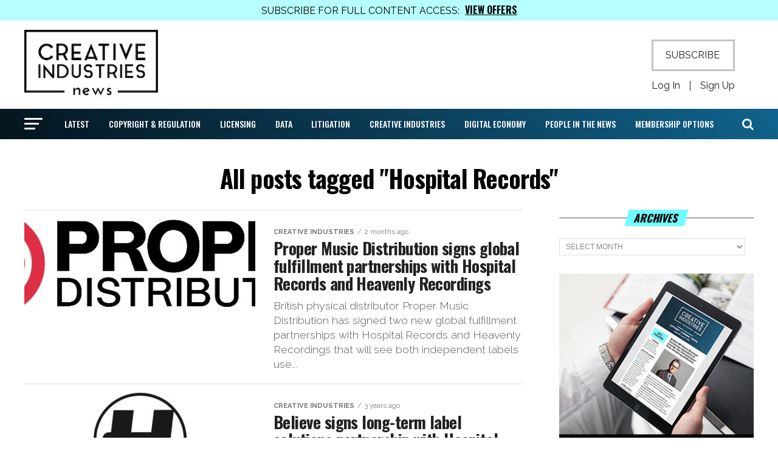

--- FILE ---
content_type: text/html; charset=UTF-8
request_url: https://creativeindustriesnews.com/tag/hospital-records/
body_size: 19049
content:
<!DOCTYPE html>
<html lang="en-US">
<head>
<meta charset="UTF-8" >
<meta name="viewport" id="viewport" content="width=device-width, initial-scale=1.0, maximum-scale=1.0, minimum-scale=1.0, user-scalable=no" />
<link rel="pingback" href="https://creativeindustriesnews.com/xmlrpc.php" />
<meta property="og:description" content="The Latest in the Creative Industries" />
<title>Hospital Records &#8211; Creative Industries News</title>
<meta name='robots' content='max-image-preview:large' />
<link rel='dns-prefetch' href='//fonts.googleapis.com' />
<link rel="alternate" type="application/rss+xml" title="Creative Industries News &raquo; Feed" href="https://creativeindustriesnews.com/feed/" />
<link rel="alternate" type="application/rss+xml" title="Creative Industries News &raquo; Comments Feed" href="https://creativeindustriesnews.com/comments/feed/" />
<link rel="alternate" type="application/rss+xml" title="Creative Industries News &raquo; Hospital Records Tag Feed" href="https://creativeindustriesnews.com/tag/hospital-records/feed/" />
<style id='wp-img-auto-sizes-contain-inline-css' type='text/css'>
img:is([sizes=auto i],[sizes^="auto," i]){contain-intrinsic-size:3000px 1500px}
/*# sourceURL=wp-img-auto-sizes-contain-inline-css */
</style>
<link rel='stylesheet' id='mp-theme-css' href='https://creativeindustriesnews.com/wp-content/plugins/memberpress/css/ui/theme.css?ver=1.12.11' type='text/css' media='all' />
<link rel='stylesheet' id='dashicons-css' href='https://creativeindustriesnews.com/wp-includes/css/dashicons.min.css?ver=6.9' type='text/css' media='all' />
<link rel='stylesheet' id='mp-login-css-css' href='https://creativeindustriesnews.com/wp-content/plugins/memberpress/css/ui/login.css?ver=1.12.11' type='text/css' media='all' />
<style id='wp-emoji-styles-inline-css' type='text/css'>

	img.wp-smiley, img.emoji {
		display: inline !important;
		border: none !important;
		box-shadow: none !important;
		height: 1em !important;
		width: 1em !important;
		margin: 0 0.07em !important;
		vertical-align: -0.1em !important;
		background: none !important;
		padding: 0 !important;
	}
/*# sourceURL=wp-emoji-styles-inline-css */
</style>
<style id='wp-block-library-inline-css' type='text/css'>
:root{--wp-block-synced-color:#7a00df;--wp-block-synced-color--rgb:122,0,223;--wp-bound-block-color:var(--wp-block-synced-color);--wp-editor-canvas-background:#ddd;--wp-admin-theme-color:#007cba;--wp-admin-theme-color--rgb:0,124,186;--wp-admin-theme-color-darker-10:#006ba1;--wp-admin-theme-color-darker-10--rgb:0,107,160.5;--wp-admin-theme-color-darker-20:#005a87;--wp-admin-theme-color-darker-20--rgb:0,90,135;--wp-admin-border-width-focus:2px}@media (min-resolution:192dpi){:root{--wp-admin-border-width-focus:1.5px}}.wp-element-button{cursor:pointer}:root .has-very-light-gray-background-color{background-color:#eee}:root .has-very-dark-gray-background-color{background-color:#313131}:root .has-very-light-gray-color{color:#eee}:root .has-very-dark-gray-color{color:#313131}:root .has-vivid-green-cyan-to-vivid-cyan-blue-gradient-background{background:linear-gradient(135deg,#00d084,#0693e3)}:root .has-purple-crush-gradient-background{background:linear-gradient(135deg,#34e2e4,#4721fb 50%,#ab1dfe)}:root .has-hazy-dawn-gradient-background{background:linear-gradient(135deg,#faaca8,#dad0ec)}:root .has-subdued-olive-gradient-background{background:linear-gradient(135deg,#fafae1,#67a671)}:root .has-atomic-cream-gradient-background{background:linear-gradient(135deg,#fdd79a,#004a59)}:root .has-nightshade-gradient-background{background:linear-gradient(135deg,#330968,#31cdcf)}:root .has-midnight-gradient-background{background:linear-gradient(135deg,#020381,#2874fc)}:root{--wp--preset--font-size--normal:16px;--wp--preset--font-size--huge:42px}.has-regular-font-size{font-size:1em}.has-larger-font-size{font-size:2.625em}.has-normal-font-size{font-size:var(--wp--preset--font-size--normal)}.has-huge-font-size{font-size:var(--wp--preset--font-size--huge)}.has-text-align-center{text-align:center}.has-text-align-left{text-align:left}.has-text-align-right{text-align:right}.has-fit-text{white-space:nowrap!important}#end-resizable-editor-section{display:none}.aligncenter{clear:both}.items-justified-left{justify-content:flex-start}.items-justified-center{justify-content:center}.items-justified-right{justify-content:flex-end}.items-justified-space-between{justify-content:space-between}.screen-reader-text{border:0;clip-path:inset(50%);height:1px;margin:-1px;overflow:hidden;padding:0;position:absolute;width:1px;word-wrap:normal!important}.screen-reader-text:focus{background-color:#ddd;clip-path:none;color:#444;display:block;font-size:1em;height:auto;left:5px;line-height:normal;padding:15px 23px 14px;text-decoration:none;top:5px;width:auto;z-index:100000}html :where(.has-border-color){border-style:solid}html :where([style*=border-top-color]){border-top-style:solid}html :where([style*=border-right-color]){border-right-style:solid}html :where([style*=border-bottom-color]){border-bottom-style:solid}html :where([style*=border-left-color]){border-left-style:solid}html :where([style*=border-width]){border-style:solid}html :where([style*=border-top-width]){border-top-style:solid}html :where([style*=border-right-width]){border-right-style:solid}html :where([style*=border-bottom-width]){border-bottom-style:solid}html :where([style*=border-left-width]){border-left-style:solid}html :where(img[class*=wp-image-]){height:auto;max-width:100%}:where(figure){margin:0 0 1em}html :where(.is-position-sticky){--wp-admin--admin-bar--position-offset:var(--wp-admin--admin-bar--height,0px)}@media screen and (max-width:600px){html :where(.is-position-sticky){--wp-admin--admin-bar--position-offset:0px}}

/*# sourceURL=wp-block-library-inline-css */
</style><style id='wp-block-image-inline-css' type='text/css'>
.wp-block-image>a,.wp-block-image>figure>a{display:inline-block}.wp-block-image img{box-sizing:border-box;height:auto;max-width:100%;vertical-align:bottom}@media not (prefers-reduced-motion){.wp-block-image img.hide{visibility:hidden}.wp-block-image img.show{animation:show-content-image .4s}}.wp-block-image[style*=border-radius] img,.wp-block-image[style*=border-radius]>a{border-radius:inherit}.wp-block-image.has-custom-border img{box-sizing:border-box}.wp-block-image.aligncenter{text-align:center}.wp-block-image.alignfull>a,.wp-block-image.alignwide>a{width:100%}.wp-block-image.alignfull img,.wp-block-image.alignwide img{height:auto;width:100%}.wp-block-image .aligncenter,.wp-block-image .alignleft,.wp-block-image .alignright,.wp-block-image.aligncenter,.wp-block-image.alignleft,.wp-block-image.alignright{display:table}.wp-block-image .aligncenter>figcaption,.wp-block-image .alignleft>figcaption,.wp-block-image .alignright>figcaption,.wp-block-image.aligncenter>figcaption,.wp-block-image.alignleft>figcaption,.wp-block-image.alignright>figcaption{caption-side:bottom;display:table-caption}.wp-block-image .alignleft{float:left;margin:.5em 1em .5em 0}.wp-block-image .alignright{float:right;margin:.5em 0 .5em 1em}.wp-block-image .aligncenter{margin-left:auto;margin-right:auto}.wp-block-image :where(figcaption){margin-bottom:1em;margin-top:.5em}.wp-block-image.is-style-circle-mask img{border-radius:9999px}@supports ((-webkit-mask-image:none) or (mask-image:none)) or (-webkit-mask-image:none){.wp-block-image.is-style-circle-mask img{border-radius:0;-webkit-mask-image:url('data:image/svg+xml;utf8,<svg viewBox="0 0 100 100" xmlns="http://www.w3.org/2000/svg"><circle cx="50" cy="50" r="50"/></svg>');mask-image:url('data:image/svg+xml;utf8,<svg viewBox="0 0 100 100" xmlns="http://www.w3.org/2000/svg"><circle cx="50" cy="50" r="50"/></svg>');mask-mode:alpha;-webkit-mask-position:center;mask-position:center;-webkit-mask-repeat:no-repeat;mask-repeat:no-repeat;-webkit-mask-size:contain;mask-size:contain}}:root :where(.wp-block-image.is-style-rounded img,.wp-block-image .is-style-rounded img){border-radius:9999px}.wp-block-image figure{margin:0}.wp-lightbox-container{display:flex;flex-direction:column;position:relative}.wp-lightbox-container img{cursor:zoom-in}.wp-lightbox-container img:hover+button{opacity:1}.wp-lightbox-container button{align-items:center;backdrop-filter:blur(16px) saturate(180%);background-color:#5a5a5a40;border:none;border-radius:4px;cursor:zoom-in;display:flex;height:20px;justify-content:center;opacity:0;padding:0;position:absolute;right:16px;text-align:center;top:16px;width:20px;z-index:100}@media not (prefers-reduced-motion){.wp-lightbox-container button{transition:opacity .2s ease}}.wp-lightbox-container button:focus-visible{outline:3px auto #5a5a5a40;outline:3px auto -webkit-focus-ring-color;outline-offset:3px}.wp-lightbox-container button:hover{cursor:pointer;opacity:1}.wp-lightbox-container button:focus{opacity:1}.wp-lightbox-container button:focus,.wp-lightbox-container button:hover,.wp-lightbox-container button:not(:hover):not(:active):not(.has-background){background-color:#5a5a5a40;border:none}.wp-lightbox-overlay{box-sizing:border-box;cursor:zoom-out;height:100vh;left:0;overflow:hidden;position:fixed;top:0;visibility:hidden;width:100%;z-index:100000}.wp-lightbox-overlay .close-button{align-items:center;cursor:pointer;display:flex;justify-content:center;min-height:40px;min-width:40px;padding:0;position:absolute;right:calc(env(safe-area-inset-right) + 16px);top:calc(env(safe-area-inset-top) + 16px);z-index:5000000}.wp-lightbox-overlay .close-button:focus,.wp-lightbox-overlay .close-button:hover,.wp-lightbox-overlay .close-button:not(:hover):not(:active):not(.has-background){background:none;border:none}.wp-lightbox-overlay .lightbox-image-container{height:var(--wp--lightbox-container-height);left:50%;overflow:hidden;position:absolute;top:50%;transform:translate(-50%,-50%);transform-origin:top left;width:var(--wp--lightbox-container-width);z-index:9999999999}.wp-lightbox-overlay .wp-block-image{align-items:center;box-sizing:border-box;display:flex;height:100%;justify-content:center;margin:0;position:relative;transform-origin:0 0;width:100%;z-index:3000000}.wp-lightbox-overlay .wp-block-image img{height:var(--wp--lightbox-image-height);min-height:var(--wp--lightbox-image-height);min-width:var(--wp--lightbox-image-width);width:var(--wp--lightbox-image-width)}.wp-lightbox-overlay .wp-block-image figcaption{display:none}.wp-lightbox-overlay button{background:none;border:none}.wp-lightbox-overlay .scrim{background-color:#fff;height:100%;opacity:.9;position:absolute;width:100%;z-index:2000000}.wp-lightbox-overlay.active{visibility:visible}@media not (prefers-reduced-motion){.wp-lightbox-overlay.active{animation:turn-on-visibility .25s both}.wp-lightbox-overlay.active img{animation:turn-on-visibility .35s both}.wp-lightbox-overlay.show-closing-animation:not(.active){animation:turn-off-visibility .35s both}.wp-lightbox-overlay.show-closing-animation:not(.active) img{animation:turn-off-visibility .25s both}.wp-lightbox-overlay.zoom.active{animation:none;opacity:1;visibility:visible}.wp-lightbox-overlay.zoom.active .lightbox-image-container{animation:lightbox-zoom-in .4s}.wp-lightbox-overlay.zoom.active .lightbox-image-container img{animation:none}.wp-lightbox-overlay.zoom.active .scrim{animation:turn-on-visibility .4s forwards}.wp-lightbox-overlay.zoom.show-closing-animation:not(.active){animation:none}.wp-lightbox-overlay.zoom.show-closing-animation:not(.active) .lightbox-image-container{animation:lightbox-zoom-out .4s}.wp-lightbox-overlay.zoom.show-closing-animation:not(.active) .lightbox-image-container img{animation:none}.wp-lightbox-overlay.zoom.show-closing-animation:not(.active) .scrim{animation:turn-off-visibility .4s forwards}}@keyframes show-content-image{0%{visibility:hidden}99%{visibility:hidden}to{visibility:visible}}@keyframes turn-on-visibility{0%{opacity:0}to{opacity:1}}@keyframes turn-off-visibility{0%{opacity:1;visibility:visible}99%{opacity:0;visibility:visible}to{opacity:0;visibility:hidden}}@keyframes lightbox-zoom-in{0%{transform:translate(calc((-100vw + var(--wp--lightbox-scrollbar-width))/2 + var(--wp--lightbox-initial-left-position)),calc(-50vh + var(--wp--lightbox-initial-top-position))) scale(var(--wp--lightbox-scale))}to{transform:translate(-50%,-50%) scale(1)}}@keyframes lightbox-zoom-out{0%{transform:translate(-50%,-50%) scale(1);visibility:visible}99%{visibility:visible}to{transform:translate(calc((-100vw + var(--wp--lightbox-scrollbar-width))/2 + var(--wp--lightbox-initial-left-position)),calc(-50vh + var(--wp--lightbox-initial-top-position))) scale(var(--wp--lightbox-scale));visibility:hidden}}
/*# sourceURL=https://creativeindustriesnews.com/wp-includes/blocks/image/style.min.css */
</style>
<style id='wp-block-paragraph-inline-css' type='text/css'>
.is-small-text{font-size:.875em}.is-regular-text{font-size:1em}.is-large-text{font-size:2.25em}.is-larger-text{font-size:3em}.has-drop-cap:not(:focus):first-letter{float:left;font-size:8.4em;font-style:normal;font-weight:100;line-height:.68;margin:.05em .1em 0 0;text-transform:uppercase}body.rtl .has-drop-cap:not(:focus):first-letter{float:none;margin-left:.1em}p.has-drop-cap.has-background{overflow:hidden}:root :where(p.has-background){padding:1.25em 2.375em}:where(p.has-text-color:not(.has-link-color)) a{color:inherit}p.has-text-align-left[style*="writing-mode:vertical-lr"],p.has-text-align-right[style*="writing-mode:vertical-rl"]{rotate:180deg}
/*# sourceURL=https://creativeindustriesnews.com/wp-includes/blocks/paragraph/style.min.css */
</style>
<style id='global-styles-inline-css' type='text/css'>
:root{--wp--preset--aspect-ratio--square: 1;--wp--preset--aspect-ratio--4-3: 4/3;--wp--preset--aspect-ratio--3-4: 3/4;--wp--preset--aspect-ratio--3-2: 3/2;--wp--preset--aspect-ratio--2-3: 2/3;--wp--preset--aspect-ratio--16-9: 16/9;--wp--preset--aspect-ratio--9-16: 9/16;--wp--preset--color--black: #000000;--wp--preset--color--cyan-bluish-gray: #abb8c3;--wp--preset--color--white: #ffffff;--wp--preset--color--pale-pink: #f78da7;--wp--preset--color--vivid-red: #cf2e2e;--wp--preset--color--luminous-vivid-orange: #ff6900;--wp--preset--color--luminous-vivid-amber: #fcb900;--wp--preset--color--light-green-cyan: #7bdcb5;--wp--preset--color--vivid-green-cyan: #00d084;--wp--preset--color--pale-cyan-blue: #8ed1fc;--wp--preset--color--vivid-cyan-blue: #0693e3;--wp--preset--color--vivid-purple: #9b51e0;--wp--preset--color--: #444;--wp--preset--gradient--vivid-cyan-blue-to-vivid-purple: linear-gradient(135deg,rgb(6,147,227) 0%,rgb(155,81,224) 100%);--wp--preset--gradient--light-green-cyan-to-vivid-green-cyan: linear-gradient(135deg,rgb(122,220,180) 0%,rgb(0,208,130) 100%);--wp--preset--gradient--luminous-vivid-amber-to-luminous-vivid-orange: linear-gradient(135deg,rgb(252,185,0) 0%,rgb(255,105,0) 100%);--wp--preset--gradient--luminous-vivid-orange-to-vivid-red: linear-gradient(135deg,rgb(255,105,0) 0%,rgb(207,46,46) 100%);--wp--preset--gradient--very-light-gray-to-cyan-bluish-gray: linear-gradient(135deg,rgb(238,238,238) 0%,rgb(169,184,195) 100%);--wp--preset--gradient--cool-to-warm-spectrum: linear-gradient(135deg,rgb(74,234,220) 0%,rgb(151,120,209) 20%,rgb(207,42,186) 40%,rgb(238,44,130) 60%,rgb(251,105,98) 80%,rgb(254,248,76) 100%);--wp--preset--gradient--blush-light-purple: linear-gradient(135deg,rgb(255,206,236) 0%,rgb(152,150,240) 100%);--wp--preset--gradient--blush-bordeaux: linear-gradient(135deg,rgb(254,205,165) 0%,rgb(254,45,45) 50%,rgb(107,0,62) 100%);--wp--preset--gradient--luminous-dusk: linear-gradient(135deg,rgb(255,203,112) 0%,rgb(199,81,192) 50%,rgb(65,88,208) 100%);--wp--preset--gradient--pale-ocean: linear-gradient(135deg,rgb(255,245,203) 0%,rgb(182,227,212) 50%,rgb(51,167,181) 100%);--wp--preset--gradient--electric-grass: linear-gradient(135deg,rgb(202,248,128) 0%,rgb(113,206,126) 100%);--wp--preset--gradient--midnight: linear-gradient(135deg,rgb(2,3,129) 0%,rgb(40,116,252) 100%);--wp--preset--font-size--small: 13px;--wp--preset--font-size--medium: 20px;--wp--preset--font-size--large: 36px;--wp--preset--font-size--x-large: 42px;--wp--preset--spacing--20: 0.44rem;--wp--preset--spacing--30: 0.67rem;--wp--preset--spacing--40: 1rem;--wp--preset--spacing--50: 1.5rem;--wp--preset--spacing--60: 2.25rem;--wp--preset--spacing--70: 3.38rem;--wp--preset--spacing--80: 5.06rem;--wp--preset--shadow--natural: 6px 6px 9px rgba(0, 0, 0, 0.2);--wp--preset--shadow--deep: 12px 12px 50px rgba(0, 0, 0, 0.4);--wp--preset--shadow--sharp: 6px 6px 0px rgba(0, 0, 0, 0.2);--wp--preset--shadow--outlined: 6px 6px 0px -3px rgb(255, 255, 255), 6px 6px rgb(0, 0, 0);--wp--preset--shadow--crisp: 6px 6px 0px rgb(0, 0, 0);}:where(.is-layout-flex){gap: 0.5em;}:where(.is-layout-grid){gap: 0.5em;}body .is-layout-flex{display: flex;}.is-layout-flex{flex-wrap: wrap;align-items: center;}.is-layout-flex > :is(*, div){margin: 0;}body .is-layout-grid{display: grid;}.is-layout-grid > :is(*, div){margin: 0;}:where(.wp-block-columns.is-layout-flex){gap: 2em;}:where(.wp-block-columns.is-layout-grid){gap: 2em;}:where(.wp-block-post-template.is-layout-flex){gap: 1.25em;}:where(.wp-block-post-template.is-layout-grid){gap: 1.25em;}.has-black-color{color: var(--wp--preset--color--black) !important;}.has-cyan-bluish-gray-color{color: var(--wp--preset--color--cyan-bluish-gray) !important;}.has-white-color{color: var(--wp--preset--color--white) !important;}.has-pale-pink-color{color: var(--wp--preset--color--pale-pink) !important;}.has-vivid-red-color{color: var(--wp--preset--color--vivid-red) !important;}.has-luminous-vivid-orange-color{color: var(--wp--preset--color--luminous-vivid-orange) !important;}.has-luminous-vivid-amber-color{color: var(--wp--preset--color--luminous-vivid-amber) !important;}.has-light-green-cyan-color{color: var(--wp--preset--color--light-green-cyan) !important;}.has-vivid-green-cyan-color{color: var(--wp--preset--color--vivid-green-cyan) !important;}.has-pale-cyan-blue-color{color: var(--wp--preset--color--pale-cyan-blue) !important;}.has-vivid-cyan-blue-color{color: var(--wp--preset--color--vivid-cyan-blue) !important;}.has-vivid-purple-color{color: var(--wp--preset--color--vivid-purple) !important;}.has-black-background-color{background-color: var(--wp--preset--color--black) !important;}.has-cyan-bluish-gray-background-color{background-color: var(--wp--preset--color--cyan-bluish-gray) !important;}.has-white-background-color{background-color: var(--wp--preset--color--white) !important;}.has-pale-pink-background-color{background-color: var(--wp--preset--color--pale-pink) !important;}.has-vivid-red-background-color{background-color: var(--wp--preset--color--vivid-red) !important;}.has-luminous-vivid-orange-background-color{background-color: var(--wp--preset--color--luminous-vivid-orange) !important;}.has-luminous-vivid-amber-background-color{background-color: var(--wp--preset--color--luminous-vivid-amber) !important;}.has-light-green-cyan-background-color{background-color: var(--wp--preset--color--light-green-cyan) !important;}.has-vivid-green-cyan-background-color{background-color: var(--wp--preset--color--vivid-green-cyan) !important;}.has-pale-cyan-blue-background-color{background-color: var(--wp--preset--color--pale-cyan-blue) !important;}.has-vivid-cyan-blue-background-color{background-color: var(--wp--preset--color--vivid-cyan-blue) !important;}.has-vivid-purple-background-color{background-color: var(--wp--preset--color--vivid-purple) !important;}.has-black-border-color{border-color: var(--wp--preset--color--black) !important;}.has-cyan-bluish-gray-border-color{border-color: var(--wp--preset--color--cyan-bluish-gray) !important;}.has-white-border-color{border-color: var(--wp--preset--color--white) !important;}.has-pale-pink-border-color{border-color: var(--wp--preset--color--pale-pink) !important;}.has-vivid-red-border-color{border-color: var(--wp--preset--color--vivid-red) !important;}.has-luminous-vivid-orange-border-color{border-color: var(--wp--preset--color--luminous-vivid-orange) !important;}.has-luminous-vivid-amber-border-color{border-color: var(--wp--preset--color--luminous-vivid-amber) !important;}.has-light-green-cyan-border-color{border-color: var(--wp--preset--color--light-green-cyan) !important;}.has-vivid-green-cyan-border-color{border-color: var(--wp--preset--color--vivid-green-cyan) !important;}.has-pale-cyan-blue-border-color{border-color: var(--wp--preset--color--pale-cyan-blue) !important;}.has-vivid-cyan-blue-border-color{border-color: var(--wp--preset--color--vivid-cyan-blue) !important;}.has-vivid-purple-border-color{border-color: var(--wp--preset--color--vivid-purple) !important;}.has-vivid-cyan-blue-to-vivid-purple-gradient-background{background: var(--wp--preset--gradient--vivid-cyan-blue-to-vivid-purple) !important;}.has-light-green-cyan-to-vivid-green-cyan-gradient-background{background: var(--wp--preset--gradient--light-green-cyan-to-vivid-green-cyan) !important;}.has-luminous-vivid-amber-to-luminous-vivid-orange-gradient-background{background: var(--wp--preset--gradient--luminous-vivid-amber-to-luminous-vivid-orange) !important;}.has-luminous-vivid-orange-to-vivid-red-gradient-background{background: var(--wp--preset--gradient--luminous-vivid-orange-to-vivid-red) !important;}.has-very-light-gray-to-cyan-bluish-gray-gradient-background{background: var(--wp--preset--gradient--very-light-gray-to-cyan-bluish-gray) !important;}.has-cool-to-warm-spectrum-gradient-background{background: var(--wp--preset--gradient--cool-to-warm-spectrum) !important;}.has-blush-light-purple-gradient-background{background: var(--wp--preset--gradient--blush-light-purple) !important;}.has-blush-bordeaux-gradient-background{background: var(--wp--preset--gradient--blush-bordeaux) !important;}.has-luminous-dusk-gradient-background{background: var(--wp--preset--gradient--luminous-dusk) !important;}.has-pale-ocean-gradient-background{background: var(--wp--preset--gradient--pale-ocean) !important;}.has-electric-grass-gradient-background{background: var(--wp--preset--gradient--electric-grass) !important;}.has-midnight-gradient-background{background: var(--wp--preset--gradient--midnight) !important;}.has-small-font-size{font-size: var(--wp--preset--font-size--small) !important;}.has-medium-font-size{font-size: var(--wp--preset--font-size--medium) !important;}.has-large-font-size{font-size: var(--wp--preset--font-size--large) !important;}.has-x-large-font-size{font-size: var(--wp--preset--font-size--x-large) !important;}
/*# sourceURL=global-styles-inline-css */
</style>

<style id='classic-theme-styles-inline-css' type='text/css'>
/*! This file is auto-generated */
.wp-block-button__link{color:#fff;background-color:#32373c;border-radius:9999px;box-shadow:none;text-decoration:none;padding:calc(.667em + 2px) calc(1.333em + 2px);font-size:1.125em}.wp-block-file__button{background:#32373c;color:#fff;text-decoration:none}
/*# sourceURL=/wp-includes/css/classic-themes.min.css */
</style>
<link rel='stylesheet' id='mvp-custom-style-css' href='https://creativeindustriesnews.com/wp-content/themes/zox-news/style.css?ver=6.9' type='text/css' media='all' />
<style id='mvp-custom-style-inline-css' type='text/css'>


#mvp-wallpaper {
	background: url() no-repeat 50% 0;
	}

#mvp-foot-copy a {
	color: #008fef;
	}

#mvp-content-main p a,
#mvp-content-main ul a,
#mvp-content-main ol a,
.mvp-post-add-main p a,
.mvp-post-add-main ul a,
.mvp-post-add-main ol a {
	box-shadow: inset 0 -4px 0 #008fef;
	}

#mvp-content-main p a:hover,
#mvp-content-main ul a:hover,
#mvp-content-main ol a:hover,
.mvp-post-add-main p a:hover,
.mvp-post-add-main ul a:hover,
.mvp-post-add-main ol a:hover {
	background: #008fef;
	}

a,
a:visited,
.post-info-name a,
.woocommerce .woocommerce-breadcrumb a {
	color: #008fef;
	}

#mvp-side-wrap a:hover {
	color: #008fef;
	}

.mvp-fly-top:hover,
.mvp-vid-box-wrap,
ul.mvp-soc-mob-list li.mvp-soc-mob-com {
	background: #6ffdff;
	}

nav.mvp-fly-nav-menu ul li.menu-item-has-children:after,
.mvp-feat1-left-wrap span.mvp-cd-cat,
.mvp-widget-feat1-top-story span.mvp-cd-cat,
.mvp-widget-feat2-left-cont span.mvp-cd-cat,
.mvp-widget-dark-feat span.mvp-cd-cat,
.mvp-widget-dark-sub span.mvp-cd-cat,
.mvp-vid-wide-text span.mvp-cd-cat,
.mvp-feat2-top-text span.mvp-cd-cat,
.mvp-feat3-main-story span.mvp-cd-cat,
.mvp-feat3-sub-text span.mvp-cd-cat,
.mvp-feat4-main-text span.mvp-cd-cat,
.woocommerce-message:before,
.woocommerce-info:before,
.woocommerce-message:before {
	color: #6ffdff;
	}

#searchform input,
.mvp-authors-name {
	border-bottom: 1px solid #6ffdff;
	}

.mvp-fly-top:hover {
	border-top: 1px solid #6ffdff;
	border-left: 1px solid #6ffdff;
	border-bottom: 1px solid #6ffdff;
	}

.woocommerce .widget_price_filter .ui-slider .ui-slider-handle,
.woocommerce #respond input#submit.alt,
.woocommerce a.button.alt,
.woocommerce button.button.alt,
.woocommerce input.button.alt,
.woocommerce #respond input#submit.alt:hover,
.woocommerce a.button.alt:hover,
.woocommerce button.button.alt:hover,
.woocommerce input.button.alt:hover {
	background-color: #6ffdff;
	}

.woocommerce-error,
.woocommerce-info,
.woocommerce-message {
	border-top-color: #6ffdff;
	}

ul.mvp-feat1-list-buts li.active span.mvp-feat1-list-but,
span.mvp-widget-home-title,
span.mvp-post-cat,
span.mvp-feat1-pop-head {
	background: #6ffdff;
	}

.woocommerce span.onsale {
	background-color: #6ffdff;
	}

.mvp-widget-feat2-side-more-but,
.woocommerce .star-rating span:before,
span.mvp-prev-next-label,
.mvp-cat-date-wrap .sticky {
	color: #6ffdff !important;
	}

#mvp-main-nav-top,
#mvp-fly-wrap,
.mvp-soc-mob-right,
#mvp-main-nav-small-cont {
	background: #ffffff;
	}

#mvp-main-nav-small .mvp-fly-but-wrap span,
#mvp-main-nav-small .mvp-search-but-wrap span,
.mvp-nav-top-left .mvp-fly-but-wrap span,
#mvp-fly-wrap .mvp-fly-but-wrap span {
	background: #000000;
	}

.mvp-nav-top-right .mvp-nav-search-but,
span.mvp-fly-soc-head,
.mvp-soc-mob-right i,
#mvp-main-nav-small span.mvp-nav-search-but,
#mvp-main-nav-small .mvp-nav-menu ul li a  {
	color: #000000;
	}

#mvp-main-nav-small .mvp-nav-menu ul li.menu-item-has-children a:after {
	border-color: #000000 transparent transparent transparent;
	}

#mvp-nav-top-wrap span.mvp-nav-search-but:hover,
#mvp-main-nav-small span.mvp-nav-search-but:hover {
	color: #6ffdff;
	}

#mvp-nav-top-wrap .mvp-fly-but-wrap:hover span,
#mvp-main-nav-small .mvp-fly-but-wrap:hover span,
span.mvp-woo-cart-num:hover {
	background: #6ffdff;
	}

#mvp-main-nav-bot-cont {
	background: #ffffff;
	}

#mvp-nav-bot-wrap .mvp-fly-but-wrap span,
#mvp-nav-bot-wrap .mvp-search-but-wrap span {
	background: #000000;
	}

#mvp-nav-bot-wrap span.mvp-nav-search-but,
#mvp-nav-bot-wrap .mvp-nav-menu ul li a {
	color: #000000;
	}

#mvp-nav-bot-wrap .mvp-nav-menu ul li.menu-item-has-children a:after {
	border-color: #000000 transparent transparent transparent;
	}

.mvp-nav-menu ul li:hover a {
	border-bottom: 5px solid #6ffdff;
	}

#mvp-nav-bot-wrap .mvp-fly-but-wrap:hover span {
	background: #6ffdff;
	}

#mvp-nav-bot-wrap span.mvp-nav-search-but:hover {
	color: #6ffdff;
	}

body,
.mvp-feat1-feat-text p,
.mvp-feat2-top-text p,
.mvp-feat3-main-text p,
.mvp-feat3-sub-text p,
#searchform input,
.mvp-author-info-text,
span.mvp-post-excerpt,
.mvp-nav-menu ul li ul.sub-menu li a,
nav.mvp-fly-nav-menu ul li a,
.mvp-ad-label,
span.mvp-feat-caption,
.mvp-post-tags a,
.mvp-post-tags a:visited,
span.mvp-author-box-name a,
#mvp-author-box-text p,
.mvp-post-gallery-text p,
ul.mvp-soc-mob-list li span,
#comments,
h3#reply-title,
h2.comments,
#mvp-foot-copy p,
span.mvp-fly-soc-head,
.mvp-post-tags-header,
span.mvp-prev-next-label,
span.mvp-post-add-link-but,
#mvp-comments-button a,
#mvp-comments-button span.mvp-comment-but-text,
.woocommerce ul.product_list_widget span.product-title,
.woocommerce ul.product_list_widget li a,
.woocommerce #reviews #comments ol.commentlist li .comment-text p.meta,
.woocommerce div.product p.price,
.woocommerce div.product p.price ins,
.woocommerce div.product p.price del,
.woocommerce ul.products li.product .price del,
.woocommerce ul.products li.product .price ins,
.woocommerce ul.products li.product .price,
.woocommerce #respond input#submit,
.woocommerce a.button,
.woocommerce button.button,
.woocommerce input.button,
.woocommerce .widget_price_filter .price_slider_amount .button,
.woocommerce span.onsale,
.woocommerce-review-link,
#woo-content p.woocommerce-result-count,
.woocommerce div.product .woocommerce-tabs ul.tabs li a,
a.mvp-inf-more-but,
span.mvp-cont-read-but,
span.mvp-cd-cat,
span.mvp-cd-date,
.mvp-feat4-main-text p,
span.mvp-woo-cart-num,
span.mvp-widget-home-title2,
.wp-caption,
#mvp-content-main p.wp-caption-text,
.gallery-caption,
.mvp-post-add-main p.wp-caption-text,
#bbpress-forums,
#bbpress-forums p,
.protected-post-form input,
#mvp-feat6-text p {
	font-family: 'Raleway', sans-serif;
	}

.mvp-blog-story-text p,
span.mvp-author-page-desc,
#mvp-404 p,
.mvp-widget-feat1-bot-text p,
.mvp-widget-feat2-left-text p,
.mvp-flex-story-text p,
.mvp-search-text p,
#mvp-content-main p,
.mvp-post-add-main p,
#mvp-content-main ul li,
#mvp-content-main ol li,
.rwp-summary,
.rwp-u-review__comment,
.mvp-feat5-mid-main-text p,
.mvp-feat5-small-main-text p,
#mvp-content-main .wp-block-button__link,
.wp-block-audio figcaption,
.wp-block-video figcaption,
.wp-block-embed figcaption,
.wp-block-verse pre,
pre.wp-block-verse {
	font-family: 'Raleway', sans-serif;
	}

.mvp-nav-menu ul li a,
#mvp-foot-menu ul li a {
	font-family: 'Oswald', sans-serif;
	}


.mvp-feat1-sub-text h2,
.mvp-feat1-pop-text h2,
.mvp-feat1-list-text h2,
.mvp-widget-feat1-top-text h2,
.mvp-widget-feat1-bot-text h2,
.mvp-widget-dark-feat-text h2,
.mvp-widget-dark-sub-text h2,
.mvp-widget-feat2-left-text h2,
.mvp-widget-feat2-right-text h2,
.mvp-blog-story-text h2,
.mvp-flex-story-text h2,
.mvp-vid-wide-more-text p,
.mvp-prev-next-text p,
.mvp-related-text,
.mvp-post-more-text p,
h2.mvp-authors-latest a,
.mvp-feat2-bot-text h2,
.mvp-feat3-sub-text h2,
.mvp-feat3-main-text h2,
.mvp-feat4-main-text h2,
.mvp-feat5-text h2,
.mvp-feat5-mid-main-text h2,
.mvp-feat5-small-main-text h2,
.mvp-feat5-mid-sub-text h2,
#mvp-feat6-text h2,
.alp-related-posts-wrapper .alp-related-post .post-title {
	font-family: 'Oswald', sans-serif;
	}

.mvp-feat2-top-text h2,
.mvp-feat1-feat-text h2,
h1.mvp-post-title,
h1.mvp-post-title-wide,
.mvp-drop-nav-title h4,
#mvp-content-main blockquote p,
.mvp-post-add-main blockquote p,
#mvp-content-main p.has-large-font-size,
#mvp-404 h1,
#woo-content h1.page-title,
.woocommerce div.product .product_title,
.woocommerce ul.products li.product h3,
.alp-related-posts .current .post-title {
	font-family: 'Oswald', sans-serif;
	}

span.mvp-feat1-pop-head,
.mvp-feat1-pop-text:before,
span.mvp-feat1-list-but,
span.mvp-widget-home-title,
.mvp-widget-feat2-side-more,
span.mvp-post-cat,
span.mvp-page-head,
h1.mvp-author-top-head,
.mvp-authors-name,
#mvp-content-main h1,
#mvp-content-main h2,
#mvp-content-main h3,
#mvp-content-main h4,
#mvp-content-main h5,
#mvp-content-main h6,
.woocommerce .related h2,
.woocommerce div.product .woocommerce-tabs .panel h2,
.woocommerce div.product .product_title,
.mvp-feat5-side-list .mvp-feat1-list-img:after {
	font-family: 'Oswald', sans-serif;
	}

	

	.mvp-nav-links {
		display: none;
		}
		

	@media screen and (max-width: 479px) {
		.single #mvp-content-body-top {
			max-height: 400px;
			}
		.single .mvp-cont-read-but-wrap {
			display: inline;
			}
		}
		

	.alp-advert {
		display: none;
	}
	.alp-related-posts-wrapper .alp-related-posts .current {
		margin: 0 0 10px;
	}
		
/*# sourceURL=mvp-custom-style-inline-css */
</style>
<link rel='stylesheet' id='fontawesome-child-css' href='https://creativeindustriesnews.com/wp-content/themes/zox-news-child/font-awesome/css/font-awesome.css?ver=6.9' type='text/css' media='all' />
<link rel='stylesheet' id='mvp-custom-child-style-css' href='https://creativeindustriesnews.com/wp-content/themes/zox-news-child/style.css?ver=1.0.3' type='text/css' media='all' />
<link rel='stylesheet' id='mvp-reset-css' href='https://creativeindustriesnews.com/wp-content/themes/zox-news/css/reset.css?ver=6.9' type='text/css' media='all' />
<link rel='stylesheet' id='fontawesome-css' href='https://creativeindustriesnews.com/wp-content/themes/zox-news-child/font-awesome/css/font-awesome.css?ver=6.9' type='text/css' media='all' />
<link rel='stylesheet' id='mvp-fonts-css' href='//fonts.googleapis.com/css?family=Roboto%3A300%2C400%2C700%2C900%7COswald%3A400%2C700%7CAdvent+Pro%3A700%7COpen+Sans%3A700%7CAnton%3A400Oswald%3A100%2C200%2C300%2C400%2C500%2C600%2C700%2C800%2C900%7COswald%3A100%2C200%2C300%2C400%2C500%2C600%2C700%2C800%2C900%7COswald%3A100%2C200%2C300%2C400%2C500%2C600%2C700%2C800%2C900%7CRaleway%3A100%2C200%2C300%2C400%2C500%2C600%2C700%2C800%2C900%7CRaleway%3A100%2C200%2C300%2C400%2C500%2C600%2C700%2C800%2C900%7COswald%3A100%2C200%2C300%2C400%2C500%2C600%2C700%2C800%2C900%26subset%3Dlatin%2Clatin-ext%2Ccyrillic%2Ccyrillic-ext%2Cgreek-ext%2Cgreek%2Cvietnamese' type='text/css' media='all' />
<link rel='stylesheet' id='mvp-media-queries-css' href='https://creativeindustriesnews.com/wp-content/themes/zox-news/css/media-queries.css?ver=6.9' type='text/css' media='all' />
<script type="text/javascript" src="https://creativeindustriesnews.com/wp-includes/js/jquery/jquery.min.js?ver=3.7.1" id="jquery-core-js"></script>
<script type="text/javascript" src="https://creativeindustriesnews.com/wp-includes/js/jquery/jquery-migrate.min.js?ver=3.4.1" id="jquery-migrate-js"></script>
<script type="text/javascript" src="https://creativeindustriesnews.com/wp-includes/js/underscore.min.js?ver=1.13.7" id="underscore-js"></script>
<script type="text/javascript" src="https://creativeindustriesnews.com/wp-includes/js/dist/hooks.min.js?ver=dd5603f07f9220ed27f1" id="wp-hooks-js"></script>
<script type="text/javascript" src="https://creativeindustriesnews.com/wp-includes/js/dist/i18n.min.js?ver=c26c3dc7bed366793375" id="wp-i18n-js"></script>
<script type="text/javascript" id="wp-i18n-js-after">
/* <![CDATA[ */
wp.i18n.setLocaleData( { 'text direction\u0004ltr': [ 'ltr' ] } );
//# sourceURL=wp-i18n-js-after
/* ]]> */
</script>
<script type="text/javascript" src="https://creativeindustriesnews.com/wp-content/plugins/memberpress/js/login.js?ver=1.12.11" id="mepr-login-js-js"></script>
<link rel="https://api.w.org/" href="https://creativeindustriesnews.com/wp-json/" /><link rel="alternate" title="JSON" type="application/json" href="https://creativeindustriesnews.com/wp-json/wp/v2/tags/3492" /><link rel="EditURI" type="application/rsd+xml" title="RSD" href="https://creativeindustriesnews.com/xmlrpc.php?rsd" />
<meta name="generator" content="WordPress 6.9" />
<link rel="icon" href="https://creativeindustriesnews.com/wp-content/uploads/2021/07/cropped-C-Creative-Industries-News-copy-32x32.jpg" sizes="32x32" />
<link rel="icon" href="https://creativeindustriesnews.com/wp-content/uploads/2021/07/cropped-C-Creative-Industries-News-copy-192x192.jpg" sizes="192x192" />
<link rel="apple-touch-icon" href="https://creativeindustriesnews.com/wp-content/uploads/2021/07/cropped-C-Creative-Industries-News-copy-180x180.jpg" />
<meta name="msapplication-TileImage" content="https://creativeindustriesnews.com/wp-content/uploads/2021/07/cropped-C-Creative-Industries-News-copy-270x270.jpg" />
</head>
<body class="archive tag tag-hospital-records tag-3492 wp-embed-responsive wp-theme-zox-news wp-child-theme-zox-news-child">
	<div class="legrand-coupon">SUBSCRIBE FOR FULL CONTENT ACCESS: <a href="/subscribe">VIEW OFFERS</a></div>
<!-- 	<div class="legrand-coupon">25% OFF LeGrand Network Subscription — Limited Time Offer.  <a href="">DETAILS</a></div> -->
	<div id="mvp-fly-wrap">
	<div id="mvp-fly-menu-top" class="left relative">
		<div class="mvp-fly-top-out left relative">
			<div class="mvp-fly-top-in">
				<div id="mvp-fly-logo" class="left relative">
											<a href="https://creativeindustriesnews.com/"><img src="https://creativeindustriesnews.com/wp-content/uploads/2021/07/1-Creative-News-Industries-copy.jpg" alt="Creative Industries News" data-rjs="2" /></a>
									</div><!--mvp-fly-logo-->
			</div><!--mvp-fly-top-in-->
			<div class="mvp-fly-but-wrap mvp-fly-but-menu mvp-fly-but-click">
				<span></span>
				<span></span>
				<span></span>
				<span></span>
			</div><!--mvp-fly-but-wrap-->
		</div><!--mvp-fly-top-out-->
	</div><!--mvp-fly-menu-top-->
	<div id="mvp-fly-menu-wrap">
		<nav class="mvp-fly-nav-menu left relative">
			<div class="menu-main-menu-container"><ul id="menu-main-menu" class="menu"><li id="menu-item-297" class="menu-item menu-item-type-post_type menu-item-object-page menu-item-297"><a href="https://creativeindustriesnews.com/latest-news/">Latest</a></li>
<li id="menu-item-634" class="menu-item menu-item-type-taxonomy menu-item-object-category menu-item-634"><a href="https://creativeindustriesnews.com/category/copyright-regulation/">Copyright &amp; Regulation</a></li>
<li id="menu-item-639" class="menu-item menu-item-type-taxonomy menu-item-object-category menu-item-639"><a href="https://creativeindustriesnews.com/category/licensing/">Licensing</a></li>
<li id="menu-item-636" class="menu-item menu-item-type-taxonomy menu-item-object-category menu-item-636"><a href="https://creativeindustriesnews.com/category/data/">Data</a></li>
<li id="menu-item-4193" class="menu-item menu-item-type-taxonomy menu-item-object-category menu-item-4193"><a href="https://creativeindustriesnews.com/category/litigation/">Litigation</a></li>
<li id="menu-item-635" class="menu-item menu-item-type-taxonomy menu-item-object-category menu-item-635"><a href="https://creativeindustriesnews.com/category/creative-industries/">Creative Industries</a></li>
<li id="menu-item-638" class="menu-item menu-item-type-taxonomy menu-item-object-category menu-item-638"><a href="https://creativeindustriesnews.com/category/digital-economy/">Digital Economy</a></li>
<li id="menu-item-640" class="menu-item menu-item-type-taxonomy menu-item-object-category menu-item-640"><a href="https://creativeindustriesnews.com/category/people/">People in the News</a></li>
<li id="menu-item-4110" class="menu-item menu-item-type-post_type menu-item-object-page menu-item-4110"><a href="https://creativeindustriesnews.com/subscribe/">Membership Options</a></li>
</ul></div>		</nav>
	</div><!--mvp-fly-menu-wrap-->
	<div id="mvp-fly-soc-wrap">
		<span class="mvp-fly-soc-head">Connect with us</span>
		<ul class="mvp-fly-soc-list left relative">
										<li><a href="https://twitter.com/legrandnetwork" target="_blank" class="fa fa-twitter fa-2"></a></li>
																							</ul>
	</div><!--mvp-fly-soc-wrap-->
</div><!--mvp-fly-wrap-->	<div id="mvp-site" class="left relative">
		<div id="mvp-search-wrap">
			<div id="mvp-search-box">
				<form method="get" id="searchform" action="https://creativeindustriesnews.com/">
	<input type="text" name="s" id="s" value="Search" onfocus='if (this.value == "Search") { this.value = ""; }' onblur='if (this.value == "") { this.value = "Search"; }' />
	<input type="hidden" id="searchsubmit" value="Search" />
</form>			</div><!--mvp-search-box-->
			<div class="mvp-search-but-wrap mvp-search-click">
				<span></span>
				<span></span>
			</div><!--mvp-search-but-wrap-->
		</div><!--mvp-search-wrap-->
				<div id="mvp-site-wall" class="left relative">
						<div id="mvp-site-main" class="left relative">
			<header id="mvp-main-head-wrap" class="left relative">
									<nav id="mvp-main-nav-wrap" class="left relative">
						<div id="mvp-main-nav-top" class="left relative">
							<div class="mvp-main-box">
								<div id="mvp-nav-top-wrap" class="left relative">
									<div class="mvp-nav-top-right-out left relative">
										<div class="mvp-nav-top-right-in">
											<div class="mvp-nav-top-cont left relative">
												<div class="mvp-nav-top-left-out relative">
													<div class="mvp-nav-top-left">
														<div class="mvp-nav-soc-wrap">
																																														<a href="https://twitter.com/legrandnetwork" target="_blank"><span class="mvp-nav-soc-but fa fa-twitter fa-2"></span></a>
																																																											</div><!--mvp-nav-soc-wrap-->
														<div class="mvp-fly-but-wrap mvp-fly-but-click left relative">
															<span></span>
															<span></span>
															<span></span>
															<span></span>
														</div><!--mvp-fly-but-wrap-->
													</div><!--mvp-nav-top-left-->
													<div class="mvp-nav-top-left-in">
														<div class="mvp-nav-top-mid left relative" itemscope itemtype="http://schema.org/Organization">
																															<a class="mvp-nav-logo-reg" itemprop="url" href="https://creativeindustriesnews.com/"><img itemprop="logo" src="https://creativeindustriesnews.com/wp-content/uploads/2021/07/1-Creative-News-Industries-copy.jpg" alt="Creative Industries News" data-rjs="2" /></a>
																																														<a class="mvp-nav-logo-small" href="https://creativeindustriesnews.com/"><img src="https://creativeindustriesnews.com/wp-content/uploads/2021/07/1-Creative-News-Industries-copy.jpg" alt="Creative Industries News" data-rjs="2" /></a>
																																														<h2 class="mvp-logo-title">Creative Industries News</h2>
																																												</div><!--mvp-nav-top-mid-->
													</div><!--mvp-nav-top-left-in-->
												</div><!--mvp-nav-top-left-out-->
											</div><!--mvp-nav-top-cont-->
										</div><!--mvp-nav-top-right-in-->
										<div class="mvp-nav-top-right">
                                            <div class="jrc-log-in">
                                            
                                                <a class="jrc-subscribe" href="https://creativeindustriesnews.com/subscribe">SUBSCRIBE</a>

                                                <div class="jrc-log-in-links">

                                                    <a href="https://creativeindustriesnews.com/login">Log In</a>

                                                    <a href="https://creativeindustriesnews.com/subscribe">Sign Up</a>

                                                </div>


                                                                                        </div>
																						<span class="mvp-nav-search-but fa fa-search fa-2 mvp-search-click"></span>
										</div><!--mvp-nav-top-right-->
									</div><!--mvp-nav-top-right-out-->
								</div><!--mvp-nav-top-wrap-->
							</div><!--mvp-main-box-->
						</div><!--mvp-main-nav-top-->
						<div id="mvp-main-nav-bot" class="left relative">
							<div id="mvp-main-nav-bot-cont" class="left">
								<div class="mvp-main-box">
									<div id="mvp-nav-bot-wrap" class="left">
										<div class="mvp-nav-bot-right-out left">
											<div class="mvp-nav-bot-right-in">
												<div class="mvp-nav-bot-cont left">
													<div class="mvp-nav-bot-left-out">
														<div class="mvp-nav-bot-left left relative">
															<div class="mvp-fly-but-wrap mvp-fly-but-click left relative">
																<span></span>
																<span></span>
																<span></span>
																<span></span>
															</div><!--mvp-fly-but-wrap-->
														</div><!--mvp-nav-bot-left-->
														<div class="mvp-nav-bot-left-in">
															<div class="mvp-nav-menu left">
																<div class="menu-main-menu-container"><ul id="menu-main-menu-1" class="menu"><li class="menu-item menu-item-type-post_type menu-item-object-page menu-item-297"><a href="https://creativeindustriesnews.com/latest-news/">Latest</a></li>
<li class="menu-item menu-item-type-taxonomy menu-item-object-category menu-item-634 mvp-mega-dropdown"><a href="https://creativeindustriesnews.com/category/copyright-regulation/">Copyright &amp; Regulation</a><div class="mvp-mega-dropdown"><div class="mvp-main-box"><ul class="mvp-mega-list"><li><a href="https://creativeindustriesnews.com/2026/01/win-calls-on-eu-commissioner-valdis-dombrovskis-to-block-the-acquisition-of-downtown-by-universal-music-group/"><div class="mvp-mega-img"><img width="400" height="240" src="https://creativeindustriesnews.com/wp-content/uploads/2023/02/Logo_WIN-400x240.jpg" class="attachment-mvp-mid-thumb size-mvp-mid-thumb wp-post-image" alt="" decoding="async" fetchpriority="high" srcset="https://creativeindustriesnews.com/wp-content/uploads/2023/02/Logo_WIN-400x240.jpg 400w, https://creativeindustriesnews.com/wp-content/uploads/2023/02/Logo_WIN-1000x600.jpg 1000w, https://creativeindustriesnews.com/wp-content/uploads/2023/02/Logo_WIN-590x354.jpg 590w" sizes="(max-width: 400px) 100vw, 400px" /></div><p>WIN calls on EU Commissioner Valdis Dombrovskis to &#8220;block&#8221; the acquisition of Downtown by Universal Music Group</p></a></li><li><a href="https://creativeindustriesnews.com/2026/01/cyprus-presidency-of-the-eu-will-support-a-robust-copyright-framework/"><div class="mvp-mega-img"><img width="400" height="240" src="https://creativeindustriesnews.com/wp-content/uploads/2026/01/Logo_Cyprus-presidency-2026-400x240.jpeg" class="attachment-mvp-mid-thumb size-mvp-mid-thumb wp-post-image" alt="" decoding="async" srcset="https://creativeindustriesnews.com/wp-content/uploads/2026/01/Logo_Cyprus-presidency-2026-400x240.jpeg 400w, https://creativeindustriesnews.com/wp-content/uploads/2026/01/Logo_Cyprus-presidency-2026-590x354.jpeg 590w" sizes="(max-width: 400px) 100vw, 400px" /></div><p>Cyprus Presidency of the EU will support a &#8216;robust copyright framework&#8217;</p></a></li><li><a href="https://creativeindustriesnews.com/2026/01/moldova-officially-joins-creative-europe-as-the-european-commission-evaluates-the-impact-of-the-programme-on-the-sector/"><div class="mvp-mega-img"><img width="400" height="240" src="https://creativeindustriesnews.com/wp-content/uploads/2025/02/Logo_Creative-europe-400x240.jpg" class="attachment-mvp-mid-thumb size-mvp-mid-thumb wp-post-image" alt="" decoding="async" srcset="https://creativeindustriesnews.com/wp-content/uploads/2025/02/Logo_Creative-europe-400x240.jpg 400w, https://creativeindustriesnews.com/wp-content/uploads/2025/02/Logo_Creative-europe-1000x600.jpg 1000w, https://creativeindustriesnews.com/wp-content/uploads/2025/02/Logo_Creative-europe-590x354.jpg 590w" sizes="(max-width: 400px) 100vw, 400px" /></div><p>Moldova officially joins Creative Europe as the European Commission evaluates the impact of the programme on the sector</p></a></li><li><a href="https://creativeindustriesnews.com/2026/01/korean-association-of-newspapers-opposes-government-plans-to-allow-the-use-of-copyrighted-material-to-train-ai-models/"><div class="mvp-mega-img"><img width="400" height="240" src="https://creativeindustriesnews.com/wp-content/uploads/2023/04/AdobeStock_AI-visualisation-400x240.jpg" class="attachment-mvp-mid-thumb size-mvp-mid-thumb wp-post-image" alt="" decoding="async" srcset="https://creativeindustriesnews.com/wp-content/uploads/2023/04/AdobeStock_AI-visualisation-400x240.jpg 400w, https://creativeindustriesnews.com/wp-content/uploads/2023/04/AdobeStock_AI-visualisation-1000x600.jpg 1000w, https://creativeindustriesnews.com/wp-content/uploads/2023/04/AdobeStock_AI-visualisation-590x354.jpg 590w" sizes="(max-width: 400px) 100vw, 400px" /></div><p>Korean Association of Newspapers opposes government plans to allow the use of copyrighted material to train AI models</p></a></li><li><a href="https://creativeindustriesnews.com/2026/01/copyright-alliance-adds-recording-academys-kim-alton-and-nmpas-shannon-sorensen-as-at-large-board-members/"><div class="mvp-mega-img"><img width="400" height="240" src="https://creativeindustriesnews.com/wp-content/uploads/2021/12/Logo_Copyright-Alliance-400x240.jpg" class="attachment-mvp-mid-thumb size-mvp-mid-thumb wp-post-image" alt="" decoding="async" srcset="https://creativeindustriesnews.com/wp-content/uploads/2021/12/Logo_Copyright-Alliance-400x240.jpg 400w, https://creativeindustriesnews.com/wp-content/uploads/2021/12/Logo_Copyright-Alliance-590x354.jpg 590w" sizes="(max-width: 400px) 100vw, 400px" /></div><p>Copyright Alliance adds Recording Academy&#8217;s Kim Alton and NMPA&#8217;s Shannon Sorensen as at-large board members</p></a></li></ul></div></div></li>
<li class="menu-item menu-item-type-taxonomy menu-item-object-category menu-item-639 mvp-mega-dropdown"><a href="https://creativeindustriesnews.com/category/licensing/">Licensing</a><div class="mvp-mega-dropdown"><div class="mvp-main-box"><ul class="mvp-mega-list"><li><a href="https://creativeindustriesnews.com/2026/01/bmg-combines-all-licensing-units-into-one-new-global-service-sync/"><div class="mvp-mega-img"><img width="400" height="240" src="https://creativeindustriesnews.com/wp-content/uploads/2026/01/Logo_BMG-SYNC-400x240.jpeg" class="attachment-mvp-mid-thumb size-mvp-mid-thumb wp-post-image" alt="" decoding="async" srcset="https://creativeindustriesnews.com/wp-content/uploads/2026/01/Logo_BMG-SYNC-400x240.jpeg 400w, https://creativeindustriesnews.com/wp-content/uploads/2026/01/Logo_BMG-SYNC-1000x600.jpeg 1000w, https://creativeindustriesnews.com/wp-content/uploads/2026/01/Logo_BMG-SYNC-590x354.jpeg 590w" sizes="(max-width: 400px) 100vw, 400px" /></div><p>BMG combines all licensing units into one new global service, SYNC+</p></a></li><li><a href="https://creativeindustriesnews.com/2026/01/digital-deals-week-2-2026/"><div class="mvp-mega-img"><img width="400" height="240" src="https://creativeindustriesnews.com/wp-content/uploads/2024/08/AdobeStock_Digital-technologies-displayed-400x240.jpg" class="attachment-mvp-mid-thumb size-mvp-mid-thumb wp-post-image" alt="" decoding="async" srcset="https://creativeindustriesnews.com/wp-content/uploads/2024/08/AdobeStock_Digital-technologies-displayed-400x240.jpg 400w, https://creativeindustriesnews.com/wp-content/uploads/2024/08/AdobeStock_Digital-technologies-displayed-1000x600.jpg 1000w, https://creativeindustriesnews.com/wp-content/uploads/2024/08/AdobeStock_Digital-technologies-displayed-590x354.jpg 590w" sizes="(max-width: 400px) 100vw, 400px" /></div><p>Digital deals — Week 2, 2026</p></a></li><li><a href="https://creativeindustriesnews.com/2026/01/merlin-unveils-its-new-board-as-charlie-lexton-starts-his-mandate-as-ceo/"><div class="mvp-mega-img"><img width="400" height="240" src="https://creativeindustriesnews.com/wp-content/uploads/2022/11/Logo_Merlin_Black-400x240.jpg" class="attachment-mvp-mid-thumb size-mvp-mid-thumb wp-post-image" alt="" decoding="async" /></div><p>Merlin unveils its new Board as Charlie Lexton starts his mandate as CEO</p></a></li><li><a href="https://creativeindustriesnews.com/2026/01/sourceaudio-partners-with-native-instruments-to-provide-ai-datasets/"><div class="mvp-mega-img"><img width="400" height="240" src="https://creativeindustriesnews.com/wp-content/uploads/2026/01/Logo_SourceAudio_Native-Instruments-400x240.jpeg" class="attachment-mvp-mid-thumb size-mvp-mid-thumb wp-post-image" alt="" decoding="async" /></div><p>SourceAudio partners with Native Instruments to provide AI datasets</p></a></li><li><a href="https://creativeindustriesnews.com/2025/12/prs-for-music-and-the-iprs-partner-for-the-launch-of-apple-fitness-in-india/"><div class="mvp-mega-img"><img width="400" height="240" src="https://creativeindustriesnews.com/wp-content/uploads/2025/12/AdobeStock_Man-exercising-outdoors-with-a-smart-device_Fitness-400x240.jpg" class="attachment-mvp-mid-thumb size-mvp-mid-thumb wp-post-image" alt="" decoding="async" srcset="https://creativeindustriesnews.com/wp-content/uploads/2025/12/AdobeStock_Man-exercising-outdoors-with-a-smart-device_Fitness-400x240.jpg 400w, https://creativeindustriesnews.com/wp-content/uploads/2025/12/AdobeStock_Man-exercising-outdoors-with-a-smart-device_Fitness-590x354.jpg 590w" sizes="(max-width: 400px) 100vw, 400px" /></div><p>PRS for Music and IPRS partner for the launch of Apple Fitness+ in India</p></a></li></ul></div></div></li>
<li class="menu-item menu-item-type-taxonomy menu-item-object-category menu-item-636 mvp-mega-dropdown"><a href="https://creativeindustriesnews.com/category/data/">Data</a><div class="mvp-mega-dropdown"><div class="mvp-main-box"><ul class="mvp-mega-list"><li><a href="https://creativeindustriesnews.com/2026/01/the-new-york-times-hannah-poferl-named-chief-data-officer-at-universal-music-group/"><div class="mvp-mega-img"><img width="400" height="240" src="https://creativeindustriesnews.com/wp-content/uploads/2026/01/UMG_Hannah-Poferl_Headshot_Credit-Jordan-Strauss-400x240.jpeg" class="attachment-mvp-mid-thumb size-mvp-mid-thumb wp-post-image" alt="" decoding="async" srcset="https://creativeindustriesnews.com/wp-content/uploads/2026/01/UMG_Hannah-Poferl_Headshot_Credit-Jordan-Strauss-400x240.jpeg 400w, https://creativeindustriesnews.com/wp-content/uploads/2026/01/UMG_Hannah-Poferl_Headshot_Credit-Jordan-Strauss-1000x600.jpeg 1000w, https://creativeindustriesnews.com/wp-content/uploads/2026/01/UMG_Hannah-Poferl_Headshot_Credit-Jordan-Strauss-590x354.jpeg 590w" sizes="(max-width: 400px) 100vw, 400px" /></div><p>The New York Times&#8217; Hannah Poferl named Chief Data Officer at Universal Music Group</p></a></li><li><a href="https://creativeindustriesnews.com/2026/01/ircam-amplify-joins-music-fights-fraud/"><div class="mvp-mega-img"><img width="400" height="240" src="https://creativeindustriesnews.com/wp-content/uploads/2024/05/Logo_Ircam-Amplify_White-on-black-400x240.jpg" class="attachment-mvp-mid-thumb size-mvp-mid-thumb wp-post-image" alt="" decoding="async" srcset="https://creativeindustriesnews.com/wp-content/uploads/2024/05/Logo_Ircam-Amplify_White-on-black-400x240.jpg 400w, https://creativeindustriesnews.com/wp-content/uploads/2024/05/Logo_Ircam-Amplify_White-on-black-1000x600.jpg 1000w, https://creativeindustriesnews.com/wp-content/uploads/2024/05/Logo_Ircam-Amplify_White-on-black-590x354.jpg 590w" sizes="(max-width: 400px) 100vw, 400px" /></div><p>Ircam Amplify joins Music Fights Fraud</p></a></li><li><a href="https://creativeindustriesnews.com/2026/01/sourceaudio-partners-with-native-instruments-to-provide-ai-datasets/"><div class="mvp-mega-img"><img width="400" height="240" src="https://creativeindustriesnews.com/wp-content/uploads/2026/01/Logo_SourceAudio_Native-Instruments-400x240.jpeg" class="attachment-mvp-mid-thumb size-mvp-mid-thumb wp-post-image" alt="" decoding="async" /></div><p>SourceAudio partners with Native Instruments to provide AI datasets</p></a></li><li><a href="https://creativeindustriesnews.com/2025/12/the-boards-of-adami-and-scpp-agree-to-a-joint-data-and-royalty-distribution-tool/"><div class="mvp-mega-img"><img width="400" height="240" src="https://creativeindustriesnews.com/wp-content/uploads/2024/05/Logo_SCPP_ADAMI-400x240.jpg" class="attachment-mvp-mid-thumb size-mvp-mid-thumb wp-post-image" alt="" decoding="async" srcset="https://creativeindustriesnews.com/wp-content/uploads/2024/05/Logo_SCPP_ADAMI-400x240.jpg 400w, https://creativeindustriesnews.com/wp-content/uploads/2024/05/Logo_SCPP_ADAMI-590x354.jpg 590w" sizes="(max-width: 400px) 100vw, 400px" /></div><p>The boards of ADAMI and SCPP agree to a joint data and royalty distribution tool</p></a></li><li><a href="https://creativeindustriesnews.com/2025/12/cisac-launches-new-service-iswc-ipi-context-search-to-identify-creators-interested-party-information-numbers/"><div class="mvp-mega-img"><img width="400" height="194" src="https://creativeindustriesnews.com/wp-content/uploads/2023/05/Logo_ISWC-Network-400x194.jpg" class="attachment-mvp-mid-thumb size-mvp-mid-thumb wp-post-image" alt="" decoding="async" /></div><p>CISAC launches new service ISWC IPI Context Search to identify creator&#8217;s Interested Party Information numbers</p></a></li></ul></div></div></li>
<li class="menu-item menu-item-type-taxonomy menu-item-object-category menu-item-4193 mvp-mega-dropdown"><a href="https://creativeindustriesnews.com/category/litigation/">Litigation</a><div class="mvp-mega-dropdown"><div class="mvp-main-box"><ul class="mvp-mega-list"><li><a href="https://creativeindustriesnews.com/2026/01/nmpa-and-us-music-publishers-hit-by-antitrust-lawsuit-filed-by-x-corp-for-anticompetitive-conduct/"><div class="mvp-mega-img"><img width="400" height="240" src="https://creativeindustriesnews.com/wp-content/uploads/2024/03/AdobeStock_Justice-mallet-and-Sherman-act-400x240.jpg" class="attachment-mvp-mid-thumb size-mvp-mid-thumb wp-post-image" alt="" decoding="async" srcset="https://creativeindustriesnews.com/wp-content/uploads/2024/03/AdobeStock_Justice-mallet-and-Sherman-act-400x240.jpg 400w, https://creativeindustriesnews.com/wp-content/uploads/2024/03/AdobeStock_Justice-mallet-and-Sherman-act-1000x600.jpg 1000w, https://creativeindustriesnews.com/wp-content/uploads/2024/03/AdobeStock_Justice-mallet-and-Sherman-act-590x354.jpg 590w" sizes="(max-width: 400px) 100vw, 400px" /></div><p>NMPA and US music publishers hit by antitrust lawsuit filed by X Corp for &#8216;anticompetitive conduct&#8217;</p></a></li><li><a href="https://creativeindustriesnews.com/2026/01/new-york-court-rejects-salt-n-pepas-bid-to-reclaim-rights-to-their-recordings/"><div class="mvp-mega-img"><img width="400" height="240" src="https://creativeindustriesnews.com/wp-content/uploads/2023/11/AdobeStock_Jutice-hammer-and-scales-in-background-400x240.jpg" class="attachment-mvp-mid-thumb size-mvp-mid-thumb wp-post-image" alt="" decoding="async" srcset="https://creativeindustriesnews.com/wp-content/uploads/2023/11/AdobeStock_Jutice-hammer-and-scales-in-background-400x240.jpg 400w, https://creativeindustriesnews.com/wp-content/uploads/2023/11/AdobeStock_Jutice-hammer-and-scales-in-background-1000x600.jpg 1000w, https://creativeindustriesnews.com/wp-content/uploads/2023/11/AdobeStock_Jutice-hammer-and-scales-in-background-590x354.jpg 590w" sizes="(max-width: 400px) 100vw, 400px" /></div><p>New York court rejects Salt-N-Pepa&#8217;s bid to reclaim rights to their recordings</p></a></li><li><a href="https://creativeindustriesnews.com/2026/01/indian-performing-right-society-takes-legal-action-against-hospitality-venues-playing-unlicensed-music/"><div class="mvp-mega-img"><img width="400" height="211" src="https://creativeindustriesnews.com/wp-content/uploads/2021/03/Logo_IPRS-400x211.png" class="attachment-mvp-mid-thumb size-mvp-mid-thumb wp-post-image" alt="" decoding="async" /></div><p>Indian Performing Right Society takes legal action against hospitality venues playing unlicensed music</p></a></li><li><a href="https://creativeindustriesnews.com/2026/01/appeals-court-rules-in-favour-of-paramount-in-top-gun-infringement-case/"><div class="mvp-mega-img"><img width="400" height="240" src="https://creativeindustriesnews.com/wp-content/uploads/2022/03/AdobeStock_Justice-hammer-400x240.jpg" class="attachment-mvp-mid-thumb size-mvp-mid-thumb wp-post-image" alt="" decoding="async" srcset="https://creativeindustriesnews.com/wp-content/uploads/2022/03/AdobeStock_Justice-hammer-400x240.jpg 400w, https://creativeindustriesnews.com/wp-content/uploads/2022/03/AdobeStock_Justice-hammer-1000x600.jpg 1000w, https://creativeindustriesnews.com/wp-content/uploads/2022/03/AdobeStock_Justice-hammer-590x354.jpg 590w" sizes="(max-width: 400px) 100vw, 400px" /></div><p>Appeals court rules in favour of Paramount in &#8216;Top Gun&#8217; infringement case</p></a></li><li><a href="https://creativeindustriesnews.com/2025/11/us-news-organisations-sue-openai-and-microsoft-quebecs-la-presse-accuses-openai-of-pillaging-our-content/"><div class="mvp-mega-img"><img width="400" height="240" src="https://creativeindustriesnews.com/wp-content/uploads/2023/06/AdobeStock_Person-holding-a-phone-with-News-on-screen-400x240.jpg" class="attachment-mvp-mid-thumb size-mvp-mid-thumb wp-post-image" alt="" decoding="async" srcset="https://creativeindustriesnews.com/wp-content/uploads/2023/06/AdobeStock_Person-holding-a-phone-with-News-on-screen-400x240.jpg 400w, https://creativeindustriesnews.com/wp-content/uploads/2023/06/AdobeStock_Person-holding-a-phone-with-News-on-screen-1000x600.jpg 1000w, https://creativeindustriesnews.com/wp-content/uploads/2023/06/AdobeStock_Person-holding-a-phone-with-News-on-screen-590x354.jpg 590w" sizes="(max-width: 400px) 100vw, 400px" /></div><p>US news organisations sue OpenAI and Microsoft; Québec&#8217;s La Presse accuses OpenAI of &#8216;pillaging our content&#8217;</p></a></li></ul></div></div></li>
<li class="menu-item menu-item-type-taxonomy menu-item-object-category menu-item-635 mvp-mega-dropdown"><a href="https://creativeindustriesnews.com/category/creative-industries/">Creative Industries</a><div class="mvp-mega-dropdown"><div class="mvp-main-box"><ul class="mvp-mega-list"><li><a href="https://creativeindustriesnews.com/2026/01/win-calls-on-eu-commissioner-valdis-dombrovskis-to-block-the-acquisition-of-downtown-by-universal-music-group/"><div class="mvp-mega-img"><img width="400" height="240" src="https://creativeindustriesnews.com/wp-content/uploads/2023/02/Logo_WIN-400x240.jpg" class="attachment-mvp-mid-thumb size-mvp-mid-thumb wp-post-image" alt="" decoding="async" srcset="https://creativeindustriesnews.com/wp-content/uploads/2023/02/Logo_WIN-400x240.jpg 400w, https://creativeindustriesnews.com/wp-content/uploads/2023/02/Logo_WIN-1000x600.jpg 1000w, https://creativeindustriesnews.com/wp-content/uploads/2023/02/Logo_WIN-590x354.jpg 590w" sizes="(max-width: 400px) 100vw, 400px" /></div><p>WIN calls on EU Commissioner Valdis Dombrovskis to &#8220;block&#8221; the acquisition of Downtown by Universal Music Group</p></a></li><li><a href="https://creativeindustriesnews.com/2026/01/kobalt-seals-a-global-publishing-partnership-with-indias-madverse-music/"><div class="mvp-mega-img"><img width="400" height="240" src="https://creativeindustriesnews.com/wp-content/uploads/2026/01/Logo_Kobalt_Madverse-400x240.jpeg" class="attachment-mvp-mid-thumb size-mvp-mid-thumb wp-post-image" alt="" decoding="async" srcset="https://creativeindustriesnews.com/wp-content/uploads/2026/01/Logo_Kobalt_Madverse-400x240.jpeg 400w, https://creativeindustriesnews.com/wp-content/uploads/2026/01/Logo_Kobalt_Madverse-590x354.jpeg 590w" sizes="(max-width: 400px) 100vw, 400px" /></div><p>Kobalt seals a global publishing partnership with India&#8217;s Madverse music</p></a></li><li><a href="https://creativeindustriesnews.com/2026/01/atlantic-screen-group-raises-up-to-30m-in-funding-from-corrum-capital/"><div class="mvp-mega-img"><img width="400" height="240" src="https://creativeindustriesnews.com/wp-content/uploads/2026/01/Logo_Atlantic-Screen-Group_ASG-400x240.jpeg" class="attachment-mvp-mid-thumb size-mvp-mid-thumb wp-post-image" alt="" decoding="async" srcset="https://creativeindustriesnews.com/wp-content/uploads/2026/01/Logo_Atlantic-Screen-Group_ASG-400x240.jpeg 400w, https://creativeindustriesnews.com/wp-content/uploads/2026/01/Logo_Atlantic-Screen-Group_ASG-590x354.jpeg 590w" sizes="(max-width: 400px) 100vw, 400px" /></div><p>Atlantic Screen Group raises up to $30m in funding from Corrum Capital</p></a></li><li><a href="https://creativeindustriesnews.com/2026/01/cutting-edge-group-acquires-the-music-catalogue-of-composer-john-paesano/"><div class="mvp-mega-img"><img width="400" height="240" src="https://creativeindustriesnews.com/wp-content/uploads/2024/04/Logo_Cutting-Edge-400x240.jpg" class="attachment-mvp-mid-thumb size-mvp-mid-thumb wp-post-image" alt="" decoding="async" srcset="https://creativeindustriesnews.com/wp-content/uploads/2024/04/Logo_Cutting-Edge-400x240.jpg 400w, https://creativeindustriesnews.com/wp-content/uploads/2024/04/Logo_Cutting-Edge-590x354.jpg 590w" sizes="(max-width: 400px) 100vw, 400px" /></div><p>Cutting Edge Group acquires the music catalogue of composer John Paesano</p></a></li><li><a href="https://creativeindustriesnews.com/2026/01/bmg-combines-all-licensing-units-into-one-new-global-service-sync/"><div class="mvp-mega-img"><img width="400" height="240" src="https://creativeindustriesnews.com/wp-content/uploads/2026/01/Logo_BMG-SYNC-400x240.jpeg" class="attachment-mvp-mid-thumb size-mvp-mid-thumb wp-post-image" alt="" decoding="async" srcset="https://creativeindustriesnews.com/wp-content/uploads/2026/01/Logo_BMG-SYNC-400x240.jpeg 400w, https://creativeindustriesnews.com/wp-content/uploads/2026/01/Logo_BMG-SYNC-1000x600.jpeg 1000w, https://creativeindustriesnews.com/wp-content/uploads/2026/01/Logo_BMG-SYNC-590x354.jpeg 590w" sizes="(max-width: 400px) 100vw, 400px" /></div><p>BMG combines all licensing units into one new global service, SYNC+</p></a></li></ul></div></div></li>
<li class="menu-item menu-item-type-taxonomy menu-item-object-category menu-item-638 mvp-mega-dropdown"><a href="https://creativeindustriesnews.com/category/digital-economy/">Digital Economy</a><div class="mvp-mega-dropdown"><div class="mvp-main-box"><ul class="mvp-mega-list"><li><a href="https://creativeindustriesnews.com/2026/01/calendar-week-2-2026/"><div class="mvp-mega-img"><img width="400" height="240" src="https://creativeindustriesnews.com/wp-content/uploads/2024/03/AdobeStock_Calendar-and-a-red-pen-400x240.jpg" class="attachment-mvp-mid-thumb size-mvp-mid-thumb wp-post-image" alt="" decoding="async" srcset="https://creativeindustriesnews.com/wp-content/uploads/2024/03/AdobeStock_Calendar-and-a-red-pen-400x240.jpg 400w, https://creativeindustriesnews.com/wp-content/uploads/2024/03/AdobeStock_Calendar-and-a-red-pen-1000x600.jpg 1000w, https://creativeindustriesnews.com/wp-content/uploads/2024/03/AdobeStock_Calendar-and-a-red-pen-590x354.jpg 590w" sizes="(max-width: 400px) 100vw, 400px" /></div><p>Calendar — Week 2, 2026</p></a></li><li><a href="https://creativeindustriesnews.com/2026/01/digital-deals-week-2-2026/"><div class="mvp-mega-img"><img width="400" height="240" src="https://creativeindustriesnews.com/wp-content/uploads/2024/08/AdobeStock_Digital-technologies-displayed-400x240.jpg" class="attachment-mvp-mid-thumb size-mvp-mid-thumb wp-post-image" alt="" decoding="async" srcset="https://creativeindustriesnews.com/wp-content/uploads/2024/08/AdobeStock_Digital-technologies-displayed-400x240.jpg 400w, https://creativeindustriesnews.com/wp-content/uploads/2024/08/AdobeStock_Digital-technologies-displayed-1000x600.jpg 1000w, https://creativeindustriesnews.com/wp-content/uploads/2024/08/AdobeStock_Digital-technologies-displayed-590x354.jpg 590w" sizes="(max-width: 400px) 100vw, 400px" /></div><p>Digital deals — Week 2, 2026</p></a></li><li><a href="https://creativeindustriesnews.com/2026/01/key-figures-week-2-2026/"><div class="mvp-mega-img"><img width="400" height="240" src="https://creativeindustriesnews.com/wp-content/uploads/2026/01/AdobeStock_Numbers-in-black-400x240.jpeg" class="attachment-mvp-mid-thumb size-mvp-mid-thumb wp-post-image" alt="" decoding="async" srcset="https://creativeindustriesnews.com/wp-content/uploads/2026/01/AdobeStock_Numbers-in-black-400x240.jpeg 400w, https://creativeindustriesnews.com/wp-content/uploads/2026/01/AdobeStock_Numbers-in-black-590x354.jpeg 590w" sizes="(max-width: 400px) 100vw, 400px" /></div><p>Key figures — Week 2, 2026</p></a></li><li><a href="https://creativeindustriesnews.com/2026/01/main-stories-week-2-2026/"><div class="mvp-mega-img"><img width="400" height="240" src="https://creativeindustriesnews.com/wp-content/uploads/2026/01/AdobeStock_Mobile-phone-with-News-on-screen-1-400x240.jpg" class="attachment-mvp-mid-thumb size-mvp-mid-thumb wp-post-image" alt="" decoding="async" srcset="https://creativeindustriesnews.com/wp-content/uploads/2026/01/AdobeStock_Mobile-phone-with-News-on-screen-1-400x240.jpg 400w, https://creativeindustriesnews.com/wp-content/uploads/2026/01/AdobeStock_Mobile-phone-with-News-on-screen-1-590x354.jpg 590w" sizes="(max-width: 400px) 100vw, 400px" /></div><p>Main stories — Week 2, 2026</p></a></li><li><a href="https://creativeindustriesnews.com/2026/01/spotify-expands-monetisation-programme-for-video-podcasters-and-launches-new-api/"><div class="mvp-mega-img"><img width="400" height="240" src="https://creativeindustriesnews.com/wp-content/uploads/2026/01/Spotify_New-podcast-facility-in-Los-Angeles-400x240.jpeg" class="attachment-mvp-mid-thumb size-mvp-mid-thumb wp-post-image" alt="" decoding="async" srcset="https://creativeindustriesnews.com/wp-content/uploads/2026/01/Spotify_New-podcast-facility-in-Los-Angeles-400x240.jpeg 400w, https://creativeindustriesnews.com/wp-content/uploads/2026/01/Spotify_New-podcast-facility-in-Los-Angeles-1000x600.jpeg 1000w, https://creativeindustriesnews.com/wp-content/uploads/2026/01/Spotify_New-podcast-facility-in-Los-Angeles-590x354.jpeg 590w" sizes="(max-width: 400px) 100vw, 400px" /></div><p>Spotify expands monetisation programme for video podcasters and launches new API</p></a></li></ul></div></div></li>
<li class="menu-item menu-item-type-taxonomy menu-item-object-category menu-item-640 mvp-mega-dropdown"><a href="https://creativeindustriesnews.com/category/people/">People in the News</a><div class="mvp-mega-dropdown"><div class="mvp-main-box"><ul class="mvp-mega-list"><li><a href="https://creativeindustriesnews.com/2026/01/jeff-toig-promoted-to-ceo-of-us-rights-society-global-music-rights-as-randy-grimmett-becomes-executive-chairman/"><div class="mvp-mega-img"><img width="400" height="240" src="https://creativeindustriesnews.com/wp-content/uploads/2022/10/Logo_Global-Music-Rights_GMR-400x240.jpg" class="attachment-mvp-mid-thumb size-mvp-mid-thumb wp-post-image" alt="" decoding="async" srcset="https://creativeindustriesnews.com/wp-content/uploads/2022/10/Logo_Global-Music-Rights_GMR-400x240.jpg 400w, https://creativeindustriesnews.com/wp-content/uploads/2022/10/Logo_Global-Music-Rights_GMR-590x354.jpg 590w" sizes="(max-width: 400px) 100vw, 400px" /></div><p>Jeff Toig promoted to CEO of US rights society Global Music Rights as Randy Grimmett becomes Executive Chairman</p></a></li><li><a href="https://creativeindustriesnews.com/2026/01/kobalt-seals-a-global-publishing-partnership-with-indias-madverse-music/"><div class="mvp-mega-img"><img width="400" height="240" src="https://creativeindustriesnews.com/wp-content/uploads/2026/01/Logo_Kobalt_Madverse-400x240.jpeg" class="attachment-mvp-mid-thumb size-mvp-mid-thumb wp-post-image" alt="" decoding="async" srcset="https://creativeindustriesnews.com/wp-content/uploads/2026/01/Logo_Kobalt_Madverse-400x240.jpeg 400w, https://creativeindustriesnews.com/wp-content/uploads/2026/01/Logo_Kobalt_Madverse-590x354.jpeg 590w" sizes="(max-width: 400px) 100vw, 400px" /></div><p>Kobalt seals a global publishing partnership with India&#8217;s Madverse music</p></a></li><li><a href="https://creativeindustriesnews.com/2026/01/cutting-edge-group-acquires-the-music-catalogue-of-composer-john-paesano/"><div class="mvp-mega-img"><img width="400" height="240" src="https://creativeindustriesnews.com/wp-content/uploads/2024/04/Logo_Cutting-Edge-400x240.jpg" class="attachment-mvp-mid-thumb size-mvp-mid-thumb wp-post-image" alt="" decoding="async" srcset="https://creativeindustriesnews.com/wp-content/uploads/2024/04/Logo_Cutting-Edge-400x240.jpg 400w, https://creativeindustriesnews.com/wp-content/uploads/2024/04/Logo_Cutting-Edge-590x354.jpg 590w" sizes="(max-width: 400px) 100vw, 400px" /></div><p>Cutting Edge Group acquires the music catalogue of composer John Paesano</p></a></li><li><a href="https://creativeindustriesnews.com/2026/01/music-deals-week-2-2026/"><div class="mvp-mega-img"><img width="400" height="240" src="https://creativeindustriesnews.com/wp-content/uploads/2024/11/AdobeStock_Person-signing-a-contract-400x240.jpg" class="attachment-mvp-mid-thumb size-mvp-mid-thumb wp-post-image" alt="" decoding="async" srcset="https://creativeindustriesnews.com/wp-content/uploads/2024/11/AdobeStock_Person-signing-a-contract-400x240.jpg 400w, https://creativeindustriesnews.com/wp-content/uploads/2024/11/AdobeStock_Person-signing-a-contract-1000x600.jpg 1000w, https://creativeindustriesnews.com/wp-content/uploads/2024/11/AdobeStock_Person-signing-a-contract-590x354.jpg 590w" sizes="(max-width: 400px) 100vw, 400px" /></div><p>Music deals — Week 2, 2026</p></a></li><li><a href="https://creativeindustriesnews.com/2026/01/musical-chairs-week-2-2026/"><div class="mvp-mega-img"><img width="400" height="240" src="https://creativeindustriesnews.com/wp-content/uploads/2023/02/AdobeStock_Empty-orchestra-seats-400x240.jpg" class="attachment-mvp-mid-thumb size-mvp-mid-thumb wp-post-image" alt="" decoding="async" srcset="https://creativeindustriesnews.com/wp-content/uploads/2023/02/AdobeStock_Empty-orchestra-seats-400x240.jpg 400w, https://creativeindustriesnews.com/wp-content/uploads/2023/02/AdobeStock_Empty-orchestra-seats-1000x600.jpg 1000w, https://creativeindustriesnews.com/wp-content/uploads/2023/02/AdobeStock_Empty-orchestra-seats-590x354.jpg 590w" sizes="(max-width: 400px) 100vw, 400px" /></div><p>Musical chairs — Week 2, 2026</p></a></li></ul></div></div></li>
<li class="menu-item menu-item-type-post_type menu-item-object-page menu-item-4110"><a href="https://creativeindustriesnews.com/subscribe/">Membership Options</a></li>
</ul></div>															</div><!--mvp-nav-menu-->
														</div><!--mvp-nav-bot-left-in-->
													</div><!--mvp-nav-bot-left-out-->
												</div><!--mvp-nav-bot-cont-->
											</div><!--mvp-nav-bot-right-in-->
											<div class="mvp-nav-bot-right left relative">
												<span class="mvp-nav-search-but fa fa-search fa-2 mvp-search-click"></span>
											</div><!--mvp-nav-bot-right-->
										</div><!--mvp-nav-bot-right-out-->
									</div><!--mvp-nav-bot-wrap-->
								</div><!--mvp-main-nav-bot-cont-->
							</div><!--mvp-main-box-->
						</div><!--mvp-main-nav-bot-->
					</nav><!--mvp-main-nav-wrap-->
							</header><!--mvp-main-head-wrap-->
			<div id="mvp-main-body-wrap" class="left relative"><div class="mvp-main-blog-wrap left relative">
	<div class="mvp-main-box">
		<div class="mvp-main-blog-cont left relative">
							<header id="mvp-post-head" class="left relative">
					<h1 class="mvp-post-title left entry-title" itemprop="headline">All posts tagged "Hospital Records"</h1>
				</header>
						<div class="mvp-main-blog-out left relative">
				<div class="mvp-main-blog-in">
					<div class="mvp-main-blog-body left relative">
													<ul class="mvp-blog-story-list left relative infinite-content">
																	<li class="mvp-blog-story-wrap left relative infinite-post">
										<a href="https://creativeindustriesnews.com/2025/11/proper-music-distribution-signs-global-fulfillment-partnerships-with-hospital-records-and-heavenly-recordings/" rel="bookmark">
																					<div class="mvp-blog-story-out relative">
												<div class="mvp-blog-story-img left relative">
													<img width="400" height="181" src="https://creativeindustriesnews.com/wp-content/uploads/2025/02/Logo_Proper-Distribution_black-with-red-400x181.jpg" class="mvp-reg-img lazy wp-post-image" alt="" decoding="async" loading="lazy" />													<img width="80" height="80" src="https://creativeindustriesnews.com/wp-content/uploads/2025/02/Logo_Proper-Distribution_black-with-red-80x80.jpg" class="mvp-mob-img lazy wp-post-image" alt="" decoding="async" loading="lazy" srcset="https://creativeindustriesnews.com/wp-content/uploads/2025/02/Logo_Proper-Distribution_black-with-red-80x80.jpg 80w, https://creativeindustriesnews.com/wp-content/uploads/2025/02/Logo_Proper-Distribution_black-with-red-150x150.jpg 150w" sizes="auto, (max-width: 80px) 100vw, 80px" />																									</div><!--mvp-blog-story-img-->
												<div class="mvp-blog-story-in">
													<div class="mvp-blog-story-text left relative">
														<div class="mvp-cat-date-wrap left relative">
																															<span class="mvp-cd-cat left relative">Creative Industries</span><span class="mvp-cd-date left relative">2 months ago</span>
																													</div><!--mvp-cat-date-wrap-->
														<h2>Proper Music Distribution signs global fulfillment partnerships with Hospital Records and Heavenly Recordings</h2>
														<p>British physical distributor Proper Music Distribution has signed two new global fulfillment partnerships with Hospital Records and Heavenly Recordings that will see both independent labels use...</p>
													</div><!--mvp-blog-story-text-->
												</div><!--mvp-blog-story-in-->
											</div><!--mvp-blog-story-out-->
																				</a>
									</li><!--mvp-blog-story-wrap-->
																	<li class="mvp-blog-story-wrap left relative infinite-post">
										<a href="https://creativeindustriesnews.com/2023/03/believe-signs-long-term-label-solutions-partnership-with-hospital-records/" rel="bookmark">
																					<div class="mvp-blog-story-out relative">
												<div class="mvp-blog-story-img left relative">
													<img width="400" height="240" src="https://creativeindustriesnews.com/wp-content/uploads/2023/03/Logo_Hospital-Records-400x240.jpg" class="mvp-reg-img lazy wp-post-image" alt="" decoding="async" loading="lazy" srcset="https://creativeindustriesnews.com/wp-content/uploads/2023/03/Logo_Hospital-Records-400x240.jpg 400w, https://creativeindustriesnews.com/wp-content/uploads/2023/03/Logo_Hospital-Records-1000x600.jpg 1000w, https://creativeindustriesnews.com/wp-content/uploads/2023/03/Logo_Hospital-Records-590x354.jpg 590w" sizes="auto, (max-width: 400px) 100vw, 400px" />													<img width="80" height="80" src="https://creativeindustriesnews.com/wp-content/uploads/2023/03/Logo_Hospital-Records-80x80.jpg" class="mvp-mob-img lazy wp-post-image" alt="" decoding="async" loading="lazy" srcset="https://creativeindustriesnews.com/wp-content/uploads/2023/03/Logo_Hospital-Records-80x80.jpg 80w, https://creativeindustriesnews.com/wp-content/uploads/2023/03/Logo_Hospital-Records-150x150.jpg 150w" sizes="auto, (max-width: 80px) 100vw, 80px" />																									</div><!--mvp-blog-story-img-->
												<div class="mvp-blog-story-in">
													<div class="mvp-blog-story-text left relative">
														<div class="mvp-cat-date-wrap left relative">
																															<span class="mvp-cd-cat left relative">Creative Industries</span><span class="mvp-cd-date left relative">3 years ago</span>
																													</div><!--mvp-cat-date-wrap-->
														<h2>Believe signs long-term label solutions partnership with Hospital Records</h2>
														<p>The British affiliate of Euronext Paris-listed Believe has signed long-term global label solutions partnership with drum and bass label Hospital Records. The fully independent global distribution...</p>
													</div><!--mvp-blog-story-text-->
												</div><!--mvp-blog-story-in-->
											</div><!--mvp-blog-story-out-->
																				</a>
									</li><!--mvp-blog-story-wrap-->
															</ul>
												<div class="mvp-inf-more-wrap left relative">
															<a href="#" class="mvp-inf-more-but">More Posts</a>
														<div class="mvp-nav-links">
															</div><!--mvp-nav-links-->
						</div><!--mvp-inf-more-wrap-->
					</div><!--mvp-main-blog-body-->
				</div><!--mvp-mvp-main-blog-in-->
				<div id="mvp-side-wrap" class="left relative theiaStickySidebar">
			<section id="archives-3" class="mvp-side-widget widget_archive"><div class="mvp-widget-home-head"><h4 class="mvp-widget-home-title"><span class="mvp-widget-home-title">Archives</span></h4></div>		<label class="screen-reader-text" for="archives-dropdown-3">Archives</label>
		<select id="archives-dropdown-3" name="archive-dropdown">
			
			<option value="">Select Month</option>
				<option value='https://creativeindustriesnews.com/2026/01/'> January 2026 </option>
	<option value='https://creativeindustriesnews.com/2025/12/'> December 2025 </option>
	<option value='https://creativeindustriesnews.com/2025/11/'> November 2025 </option>
	<option value='https://creativeindustriesnews.com/2025/10/'> October 2025 </option>
	<option value='https://creativeindustriesnews.com/2025/09/'> September 2025 </option>
	<option value='https://creativeindustriesnews.com/2025/08/'> August 2025 </option>
	<option value='https://creativeindustriesnews.com/2025/07/'> July 2025 </option>
	<option value='https://creativeindustriesnews.com/2025/06/'> June 2025 </option>
	<option value='https://creativeindustriesnews.com/2025/05/'> May 2025 </option>
	<option value='https://creativeindustriesnews.com/2025/04/'> April 2025 </option>
	<option value='https://creativeindustriesnews.com/2025/03/'> March 2025 </option>
	<option value='https://creativeindustriesnews.com/2025/02/'> February 2025 </option>
	<option value='https://creativeindustriesnews.com/2025/01/'> January 2025 </option>
	<option value='https://creativeindustriesnews.com/2024/12/'> December 2024 </option>
	<option value='https://creativeindustriesnews.com/2024/11/'> November 2024 </option>
	<option value='https://creativeindustriesnews.com/2024/10/'> October 2024 </option>
	<option value='https://creativeindustriesnews.com/2024/09/'> September 2024 </option>
	<option value='https://creativeindustriesnews.com/2024/08/'> August 2024 </option>
	<option value='https://creativeindustriesnews.com/2024/07/'> July 2024 </option>
	<option value='https://creativeindustriesnews.com/2024/06/'> June 2024 </option>
	<option value='https://creativeindustriesnews.com/2024/05/'> May 2024 </option>
	<option value='https://creativeindustriesnews.com/2024/04/'> April 2024 </option>
	<option value='https://creativeindustriesnews.com/2024/03/'> March 2024 </option>
	<option value='https://creativeindustriesnews.com/2024/02/'> February 2024 </option>
	<option value='https://creativeindustriesnews.com/2024/01/'> January 2024 </option>
	<option value='https://creativeindustriesnews.com/2023/12/'> December 2023 </option>
	<option value='https://creativeindustriesnews.com/2023/11/'> November 2023 </option>
	<option value='https://creativeindustriesnews.com/2023/10/'> October 2023 </option>
	<option value='https://creativeindustriesnews.com/2023/09/'> September 2023 </option>
	<option value='https://creativeindustriesnews.com/2023/08/'> August 2023 </option>
	<option value='https://creativeindustriesnews.com/2023/07/'> July 2023 </option>
	<option value='https://creativeindustriesnews.com/2023/06/'> June 2023 </option>
	<option value='https://creativeindustriesnews.com/2023/05/'> May 2023 </option>
	<option value='https://creativeindustriesnews.com/2023/04/'> April 2023 </option>
	<option value='https://creativeindustriesnews.com/2023/03/'> March 2023 </option>
	<option value='https://creativeindustriesnews.com/2023/02/'> February 2023 </option>
	<option value='https://creativeindustriesnews.com/2023/01/'> January 2023 </option>
	<option value='https://creativeindustriesnews.com/2022/12/'> December 2022 </option>
	<option value='https://creativeindustriesnews.com/2022/11/'> November 2022 </option>
	<option value='https://creativeindustriesnews.com/2022/10/'> October 2022 </option>
	<option value='https://creativeindustriesnews.com/2022/09/'> September 2022 </option>
	<option value='https://creativeindustriesnews.com/2022/08/'> August 2022 </option>
	<option value='https://creativeindustriesnews.com/2022/07/'> July 2022 </option>
	<option value='https://creativeindustriesnews.com/2022/06/'> June 2022 </option>
	<option value='https://creativeindustriesnews.com/2022/05/'> May 2022 </option>
	<option value='https://creativeindustriesnews.com/2022/04/'> April 2022 </option>
	<option value='https://creativeindustriesnews.com/2022/03/'> March 2022 </option>
	<option value='https://creativeindustriesnews.com/2022/02/'> February 2022 </option>
	<option value='https://creativeindustriesnews.com/2022/01/'> January 2022 </option>
	<option value='https://creativeindustriesnews.com/2021/12/'> December 2021 </option>
	<option value='https://creativeindustriesnews.com/2021/11/'> November 2021 </option>
	<option value='https://creativeindustriesnews.com/2021/10/'> October 2021 </option>
	<option value='https://creativeindustriesnews.com/2021/09/'> September 2021 </option>
	<option value='https://creativeindustriesnews.com/2021/08/'> August 2021 </option>
	<option value='https://creativeindustriesnews.com/2021/07/'> July 2021 </option>
	<option value='https://creativeindustriesnews.com/2021/06/'> June 2021 </option>
	<option value='https://creativeindustriesnews.com/2021/05/'> May 2021 </option>
	<option value='https://creativeindustriesnews.com/2021/04/'> April 2021 </option>
	<option value='https://creativeindustriesnews.com/2021/03/'> March 2021 </option>
	<option value='https://creativeindustriesnews.com/2021/02/'> February 2021 </option>
	<option value='https://creativeindustriesnews.com/2021/01/'> January 2021 </option>
	<option value='https://creativeindustriesnews.com/2020/12/'> December 2020 </option>
	<option value='https://creativeindustriesnews.com/2020/11/'> November 2020 </option>
	<option value='https://creativeindustriesnews.com/2020/10/'> October 2020 </option>
	<option value='https://creativeindustriesnews.com/2020/09/'> September 2020 </option>
	<option value='https://creativeindustriesnews.com/2020/08/'> August 2020 </option>
	<option value='https://creativeindustriesnews.com/2020/07/'> July 2020 </option>
	<option value='https://creativeindustriesnews.com/2020/06/'> June 2020 </option>
	<option value='https://creativeindustriesnews.com/2020/05/'> May 2020 </option>
	<option value='https://creativeindustriesnews.com/2020/04/'> April 2020 </option>
	<option value='https://creativeindustriesnews.com/2020/03/'> March 2020 </option>
	<option value='https://creativeindustriesnews.com/2020/02/'> February 2020 </option>
	<option value='https://creativeindustriesnews.com/2020/01/'> January 2020 </option>
	<option value='https://creativeindustriesnews.com/2019/12/'> December 2019 </option>
	<option value='https://creativeindustriesnews.com/2019/11/'> November 2019 </option>
	<option value='https://creativeindustriesnews.com/2019/10/'> October 2019 </option>
	<option value='https://creativeindustriesnews.com/2019/09/'> September 2019 </option>
	<option value='https://creativeindustriesnews.com/2019/08/'> August 2019 </option>
	<option value='https://creativeindustriesnews.com/2019/07/'> July 2019 </option>
	<option value='https://creativeindustriesnews.com/2019/06/'> June 2019 </option>
	<option value='https://creativeindustriesnews.com/2019/05/'> May 2019 </option>
	<option value='https://creativeindustriesnews.com/2019/04/'> April 2019 </option>
	<option value='https://creativeindustriesnews.com/2019/03/'> March 2019 </option>
	<option value='https://creativeindustriesnews.com/2019/02/'> February 2019 </option>
	<option value='https://creativeindustriesnews.com/2018/12/'> December 2018 </option>
	<option value='https://creativeindustriesnews.com/2018/09/'> September 2018 </option>
	<option value='https://creativeindustriesnews.com/2018/08/'> August 2018 </option>
	<option value='https://creativeindustriesnews.com/2017/05/'> May 2017 </option>
	<option value='https://creativeindustriesnews.com/2017/04/'> April 2017 </option>
	<option value='https://creativeindustriesnews.com/2016/12/'> December 2016 </option>
	<option value='https://creativeindustriesnews.com/2016/11/'> November 2016 </option>
	<option value='https://creativeindustriesnews.com/2016/09/'> September 2016 </option>
	<option value='https://creativeindustriesnews.com/2016/06/'> June 2016 </option>
	<option value='https://creativeindustriesnews.com/2016/05/'> May 2016 </option>
	<option value='https://creativeindustriesnews.com/2016/04/'> April 2016 </option>
	<option value='https://creativeindustriesnews.com/2016/03/'> March 2016 </option>
	<option value='https://creativeindustriesnews.com/2016/01/'> January 2016 </option>
	<option value='https://creativeindustriesnews.com/2015/12/'> December 2015 </option>
	<option value='https://creativeindustriesnews.com/2015/11/'> November 2015 </option>
	<option value='https://creativeindustriesnews.com/2015/09/'> September 2015 </option>
	<option value='https://creativeindustriesnews.com/2015/08/'> August 2015 </option>
	<option value='https://creativeindustriesnews.com/2015/07/'> July 2015 </option>
	<option value='https://creativeindustriesnews.com/2015/06/'> June 2015 </option>
	<option value='https://creativeindustriesnews.com/2015/05/'> May 2015 </option>
	<option value='https://creativeindustriesnews.com/2015/04/'> April 2015 </option>
	<option value='https://creativeindustriesnews.com/2015/03/'> March 2015 </option>
	<option value='https://creativeindustriesnews.com/2014/09/'> September 2014 </option>
	<option value='https://creativeindustriesnews.com/2014/06/'> June 2014 </option>
	<option value='https://creativeindustriesnews.com/2014/04/'> April 2014 </option>
	<option value='https://creativeindustriesnews.com/2014/02/'> February 2014 </option>
	<option value='https://creativeindustriesnews.com/2014/01/'> January 2014 </option>
	<option value='https://creativeindustriesnews.com/2013/10/'> October 2013 </option>
	<option value='https://creativeindustriesnews.com/2013/04/'> April 2013 </option>
	<option value='https://creativeindustriesnews.com/2013/02/'> February 2013 </option>
	<option value='https://creativeindustriesnews.com/2013/01/'> January 2013 </option>
	<option value='https://creativeindustriesnews.com/2012/11/'> November 2012 </option>
	<option value='https://creativeindustriesnews.com/2012/10/'> October 2012 </option>
	<option value='https://creativeindustriesnews.com/2012/09/'> September 2012 </option>
	<option value='https://creativeindustriesnews.com/2012/07/'> July 2012 </option>
	<option value='https://creativeindustriesnews.com/2012/06/'> June 2012 </option>
	<option value='https://creativeindustriesnews.com/2012/05/'> May 2012 </option>
	<option value='https://creativeindustriesnews.com/2012/04/'> April 2012 </option>
	<option value='https://creativeindustriesnews.com/2012/03/'> March 2012 </option>
	<option value='https://creativeindustriesnews.com/2012/02/'> February 2012 </option>
	<option value='https://creativeindustriesnews.com/2012/01/'> January 2012 </option>
	<option value='https://creativeindustriesnews.com/2011/12/'> December 2011 </option>
	<option value='https://creativeindustriesnews.com/2011/11/'> November 2011 </option>
	<option value='https://creativeindustriesnews.com/2011/10/'> October 2011 </option>
	<option value='https://creativeindustriesnews.com/2011/09/'> September 2011 </option>
	<option value='https://creativeindustriesnews.com/2011/07/'> July 2011 </option>
	<option value='https://creativeindustriesnews.com/2011/05/'> May 2011 </option>
	<option value='https://creativeindustriesnews.com/2011/04/'> April 2011 </option>
	<option value='https://creativeindustriesnews.com/2011/03/'> March 2011 </option>
	<option value='https://creativeindustriesnews.com/2011/02/'> February 2011 </option>
	<option value='https://creativeindustriesnews.com/2011/01/'> January 2011 </option>
	<option value='https://creativeindustriesnews.com/2010/11/'> November 2010 </option>
	<option value='https://creativeindustriesnews.com/2010/09/'> September 2010 </option>

		</select>

			<script type="text/javascript">
/* <![CDATA[ */

( ( dropdownId ) => {
	const dropdown = document.getElementById( dropdownId );
	function onSelectChange() {
		setTimeout( () => {
			if ( 'escape' === dropdown.dataset.lastkey ) {
				return;
			}
			if ( dropdown.value ) {
				document.location.href = dropdown.value;
			}
		}, 250 );
	}
	function onKeyUp( event ) {
		if ( 'Escape' === event.key ) {
			dropdown.dataset.lastkey = 'escape';
		} else {
			delete dropdown.dataset.lastkey;
		}
	}
	function onClick() {
		delete dropdown.dataset.lastkey;
	}
	dropdown.addEventListener( 'keyup', onKeyUp );
	dropdown.addEventListener( 'click', onClick );
	dropdown.addEventListener( 'change', onSelectChange );
})( "archives-dropdown-3" );

//# sourceURL=WP_Widget_Archives%3A%3Awidget
/* ]]> */
</script>
</section><section id="media_image-3" class="mvp-side-widget widget_media_image"><a href="/subscribe/"><img width="327" height="493" src="https://creativeindustriesnews.com/wp-content/uploads/2021/08/Subscribe-Today-and-Receive-Creative-Industries-Newsletter.jpg" class="image wp-image-4226  attachment-full size-full" alt="" style="max-width: 100%; height: auto;" decoding="async" loading="lazy" srcset="https://creativeindustriesnews.com/wp-content/uploads/2021/08/Subscribe-Today-and-Receive-Creative-Industries-Newsletter.jpg 327w, https://creativeindustriesnews.com/wp-content/uploads/2021/08/Subscribe-Today-and-Receive-Creative-Industries-Newsletter-199x300.jpg 199w" sizes="auto, (max-width: 327px) 100vw, 327px" /></a></section><section id="categories-4" class="mvp-side-widget widget_categories"><div class="mvp-widget-home-head"><h4 class="mvp-widget-home-title"><span class="mvp-widget-home-title">BROWSE BY CATEGORY</span></h4></div>
			<ul>
					<li class="cat-item cat-item-250"><a href="https://creativeindustriesnews.com/category/collective-management-organisations/">Collective Management Organisations</a>
</li>
	<li class="cat-item cat-item-173"><a href="https://creativeindustriesnews.com/category/copyright-regulation/">Copyright &amp; Regulation</a>
</li>
	<li class="cat-item cat-item-176"><a href="https://creativeindustriesnews.com/category/creative-industries/">Creative Industries</a>
</li>
	<li class="cat-item cat-item-175"><a href="https://creativeindustriesnews.com/category/data/">Data</a>
</li>
	<li class="cat-item cat-item-177"><a href="https://creativeindustriesnews.com/category/digital-economy/">Digital Economy</a>
</li>
	<li class="cat-item cat-item-372"><a href="https://creativeindustriesnews.com/category/interview/">Interview</a>
</li>
	<li class="cat-item cat-item-174"><a href="https://creativeindustriesnews.com/category/licensing/">Licensing</a>
</li>
	<li class="cat-item cat-item-251"><a href="https://creativeindustriesnews.com/category/litigation/">Litigation</a>
</li>
	<li class="cat-item cat-item-179"><a href="https://creativeindustriesnews.com/category/people/">People in the News</a>
</li>
	<li class="cat-item cat-item-1"><a href="https://creativeindustriesnews.com/category/uncategorized/">Uncategorized</a>
</li>
			</ul>

			</section><section id="mvp_ad_widget-15" class="mvp-side-widget mvp_ad_widget">			<div class="mvp-widget-ad left relative">
				<span class="mvp-ad-label">Advertisement</span>
				<a href="/contact"><img src="/wp-content/uploads/2021/08/4-300-x-250.jpg" /></a>			</div><!--mvp-widget-ad-->
		</section><section id="mvp_ad_widget-16" class="mvp-side-widget mvp_ad_widget">			<div class="mvp-widget-ad left relative">
				<span class="mvp-ad-label">Advertisement</span>
				<a href="/contact"><img src="/wp-content/uploads/2021/08/5-300-x-600.jpg" /></a>
			</div><!--mvp-widget-ad-->
		</section>	</div><!--mvp-side-wrap-->			</div><!--mvp-mvp-main-blog-out-->
		</div><!--mvp-main-blog-cont-->
	</div><!--mvp-main-box-->
</div><!--mvp-main-blog-wrap-->
</div><!--mvp-main-body-wrap-->
			<footer id="mvp-foot-wrap" class="left relative">
				<div id="mvp-foot-top" class="left relative">
					<div class="mvp-main-box">
                        <div class="footer-left">
                            <div id="mvp-foot-logo" class="left relative">
                                                                    <a href="https://creativeindustriesnews.com/"><img src="https://creativeindustriesnews.com/wp-content/uploads/2021/07/Creative-Industries-News-White-Logo-copy.png" alt="Creative Industries News" data-rjs="2" /></a>
                                                            </div><!--mvp-foot-logo-->
                            <div id="mvp-foot-soc" class="left relative">
                                <ul class="mvp-foot-soc-list left relative">
                                                                                                                <li><a href="https://twitter.com/legrandnetwork" target="_blank" class="fa fa-twitter fa-2"></a></li>
                                                                                                                                                                                                                                                                                            </ul>
                            </div><!--mvp-foot-soc-->
                        </div>
                        <div class="footer-right">
                            <div id="mvp-foot-menu-wrap" class="left relative">
                                <div id="mvp-foot-menu" class="left relative">
                                    <div class="menu-footer-menu-container"><ul id="menu-footer-menu" class="menu"><li id="menu-item-502" class="text-only menu-item menu-item-type-custom menu-item-object-custom menu-item-502"><a href="#">BROWSE</a></li>
<li id="menu-item-652" class="menu-item menu-item-type-post_type menu-item-object-page menu-item-652"><a href="https://creativeindustriesnews.com/latest-news/">Chronological View</a></li>
<li id="menu-item-504" class="cat-title menu-item menu-item-type-custom menu-item-object-custom menu-item-504"><a href="#">BY CATEGORY</a></li>
<li id="menu-item-646" class="menu-item menu-item-type-taxonomy menu-item-object-category menu-item-646"><a href="https://creativeindustriesnews.com/category/creative-industries/">Creative Industries</a></li>
<li id="menu-item-649" class="menu-item menu-item-type-taxonomy menu-item-object-category menu-item-649"><a href="https://creativeindustriesnews.com/category/digital-economy/">Digital Economy</a></li>
<li id="menu-item-651" class="menu-item menu-item-type-taxonomy menu-item-object-category menu-item-651"><a href="https://creativeindustriesnews.com/category/people/">People in the News</a></li>
<li id="menu-item-647" class="menu-item menu-item-type-taxonomy menu-item-object-category menu-item-647"><a href="https://creativeindustriesnews.com/category/data/">Data</a></li>
<li id="menu-item-4192" class="menu-item menu-item-type-taxonomy menu-item-object-category menu-item-4192"><a href="https://creativeindustriesnews.com/category/litigation/">Litigation</a></li>
<li id="menu-item-650" class="menu-item menu-item-type-taxonomy menu-item-object-category menu-item-650"><a href="https://creativeindustriesnews.com/category/licensing/">Licensing</a></li>
<li id="menu-item-645" class="menu-item menu-item-type-taxonomy menu-item-object-category menu-item-645"><a href="https://creativeindustriesnews.com/category/copyright-regulation/">Copyright &amp; Regulation</a></li>
</ul></div>                                </div><!--mvp-foot-menu-->
                            </div><!--mvp-foot-menu-wrap-->
                            <div id="mvp-foot-menu-wrap" class="left relative">
                                <div id="mvp-foot-menu" class="left relative">
                                    <div class="menu-footer-menu-2-container"><ul id="menu-footer-menu-2" class="menu"><li id="menu-item-512" class="text-only menu-item menu-item-type-custom menu-item-object-custom menu-item-512"><a href="#">SUBSCRIBE</a></li>
<li id="menu-item-4225" class="menu-item menu-item-type-post_type menu-item-object-page menu-item-4225"><a href="https://creativeindustriesnews.com/subscribe/">Creative Industries News</a></li>
<li id="menu-item-4224" class="menu-item menu-item-type-post_type menu-item-object-page menu-item-4224"><a href="https://creativeindustriesnews.com/subscribe/">Membership Options</a></li>
<li id="menu-item-515" class="text-only menu-item menu-item-type-custom menu-item-object-custom menu-item-515"><a href="#">MORE</a></li>
<li id="menu-item-644" class="menu-item menu-item-type-post_type menu-item-object-page menu-item-644"><a href="https://creativeindustriesnews.com/about/">About</a></li>
<li id="menu-item-641" class="menu-item menu-item-type-post_type menu-item-object-page menu-item-641"><a href="https://creativeindustriesnews.com/contact/">Contact / Work With Us</a></li>
</ul></div>                                </div><!--mvp-foot-menu-->
                            </div><!--mvp-foot-menu-wrap-->
                        </div>
					</div><!--mvp-main-box-->
				</div><!--mvp-foot-top-->
				<div id="mvp-foot-bot" class="left relative">
					<div class="mvp-main-box">
						<div id="mvp-foot-copy" class="left relative">
							<p>Copyright © 2021 Legrand Network. Creative Industries News is powered by <strong>Legrand Network.</strong><br>
<a href="/privacy-policy">Privacy Policy</a>   |   <a href="/cookie-policy">Cookie Policy</a>  |   <a href="/accessibility-statement">Accessibility Statement</a></p>
						</div><!--mvp-foot-copy-->
					</div><!--mvp-main-box-->
				</div><!--mvp-foot-bot-->
			</footer>
		</div><!--mvp-site-main-->
	</div><!--mvp-site-wall-->
</div><!--mvp-site-->
<div class="mvp-fly-top back-to-top">
	<i class="fa fa-angle-up fa-3"></i>
</div><!--mvp-fly-top-->
<div class="mvp-fly-fade mvp-fly-but-click">
</div><!--mvp-fly-fade-->
<script type="speculationrules">
{"prefetch":[{"source":"document","where":{"and":[{"href_matches":"/*"},{"not":{"href_matches":["/wp-*.php","/wp-admin/*","/wp-content/uploads/*","/wp-content/*","/wp-content/plugins/*","/wp-content/themes/zox-news-child/*","/wp-content/themes/zox-news/*","/*\\?(.+)"]}},{"not":{"selector_matches":"a[rel~=\"nofollow\"]"}},{"not":{"selector_matches":".no-prefetch, .no-prefetch a"}}]},"eagerness":"conservative"}]}
</script>
<script type="text/javascript" src="https://creativeindustriesnews.com/wp-content/themes/zox-news/js/mvpcustom.js?ver=6.9" id="mvp-custom-js"></script>
<script type="text/javascript" id="mvp-custom-js-after">
/* <![CDATA[ */

	jQuery(document).ready(function($) {
	var leaderHeight = $("#mvp-leader-wrap").outerHeight();
	var logoHeight = $("#mvp-main-nav-top").outerHeight();
	var botHeight = $("#mvp-main-nav-bot").outerHeight();
	var navHeight = $("#mvp-main-head-wrap").outerHeight();
	var headerHeight = navHeight + leaderHeight;
	var aboveNav = leaderHeight + logoHeight;
	var totalHeight = logoHeight + botHeight;
	var previousScroll = 0;
	$(window).scroll(function(event){
			var scroll = $(this).scrollTop();
			if ( typeof leaderHeight !== "undefined" ) {
				if ($(window).scrollTop() > aboveNav){
					$("#mvp-main-nav-top").addClass("mvp-nav-small");
					$("#mvp-main-nav-bot").css("margin-top", logoHeight );
				} else {
					$("#mvp-main-nav-top").removeClass("mvp-nav-small");
					$("#mvp-main-nav-bot").css("margin-top","0");
				}
				if ($(window).scrollTop() > headerHeight){
					$("#mvp-main-nav-top").addClass("mvp-fixed");
					$("#mvp-main-nav-bot").addClass("mvp-fixed1");
					$("#mvp-main-body-wrap").css("margin-top", totalHeight );
					$("#mvp-main-nav-top").addClass("mvp-fixed-shadow");
					$(".mvp-fly-top").addClass("mvp-to-top");
					if(scroll < previousScroll) {
						$("#mvp-main-nav-bot").addClass("mvp-fixed2");
						$("#mvp-main-nav-top").removeClass("mvp-fixed-shadow");
					} else {
						$("#mvp-main-nav-bot").removeClass("mvp-fixed2");
						$("#mvp-main-nav-top").addClass("mvp-fixed-shadow");
					}
				} else {
					$("#mvp-main-nav-top").removeClass("mvp-fixed");
					$("#mvp-main-nav-bot").removeClass("mvp-fixed1");
					$("#mvp-main-nav-bot").removeClass("mvp-fixed2");
					$("#mvp-main-body-wrap").css("margin-top","0");
					$("#mvp-main-nav-top").removeClass("mvp-fixed-shadow");
					$(".mvp-fly-top").removeClass("mvp-to-top");
				}
			} else {
				if ($(window).scrollTop() > logoHeight){
					$("#mvp-main-nav-top").addClass("mvp-nav-small");
					$("#mvp-main-nav-bot").css("margin-top", logoHeight );
				} else {
					$("#mvp-main-nav-top").removeClass("mvp-nav-small");
					$("#mvp-main-nav-bot").css("margin-top","0");
				}
				if ($(window).scrollTop() > navHeight){
					$("#mvp-main-nav-top").addClass("mvp-fixed");
					$("#mvp-main-nav-bot").addClass("mvp-fixed1");
					$("#mvp-main-body-wrap").css("margin-top", totalHeight );
					$("#mvp-main-nav-top").addClass("mvp-fixed-shadow");
					$(".mvp-fly-top").addClass("mvp-to-top");
					if(scroll < previousScroll) {
						$("#mvp-main-nav-bot").addClass("mvp-fixed2");
						$("#mvp-main-nav-top").removeClass("mvp-fixed-shadow");
					} else {
						$("#mvp-main-nav-bot").removeClass("mvp-fixed2");
						$("#mvp-main-nav-top").addClass("mvp-fixed-shadow");
					}
				} else {
					$("#mvp-main-nav-top").removeClass("mvp-fixed");
					$("#mvp-main-nav-bot").removeClass("mvp-fixed1");
					$("#mvp-main-nav-bot").removeClass("mvp-fixed2");
					$("#mvp-main-body-wrap").css("margin-top","0");
					$("#mvp-main-nav-top").removeClass("mvp-fixed-shadow");
					$(".mvp-fly-top").removeClass("mvp-to-top");
				}
			}
			previousScroll = scroll;
	});

	$(".mvp-alp-side-in").niceScroll({cursorcolor:"#ccc",cursorwidth: 5,cursorborder: 0,zindex:999999});

	});
	

	jQuery(document).ready(function($) {
	// Mobile Social Buttons More
 		$(".mvp-soc-mob-right").on("click", function(){
			$("#mvp-soc-mob-wrap").toggleClass("mvp-soc-mob-more");
  		});
	});
  	

	jQuery(document).ready(function($) {
	// Continue Reading Button
 		$(".mvp-cont-read-but").on("click", function(){
			$("#mvp-content-body-top").css("max-height","none");
			$("#mvp-content-body-top").css("overflow","visible");
			$(".mvp-cont-read-but-wrap").hide();
  		});
	});
  	

	jQuery(document).ready(function($) {
	$(".menu-item-has-children a").click(function(event){
	  event.stopPropagation();

  	});

	$(".menu-item-has-children").click(function(){
    	  $(this).addClass("toggled");
    	  if($(".menu-item-has-children").hasClass("toggled"))
    	  {
    	  $(this).children("ul").toggle();
	  $(".mvp-fly-nav-menu").getNiceScroll().resize();
	  }
	  $(this).toggleClass("tog-minus");
    	  return false;
  	});

	// Main Menu Scroll
	  $(".mvp-fly-nav-menu").niceScroll({cursorcolor:"#888",cursorwidth: 7,cursorborder: 0,zindex:999999});
	});
	

	jQuery(document).ready(function($) {
	$(".infinite-content").infinitescroll({
	  navSelector: ".mvp-nav-links",
	  nextSelector: ".mvp-nav-links a:first",
	  itemSelector: ".infinite-post",
	  errorCallback: function(){ $(".mvp-inf-more-but").css("display", "none") }
	});
	$(window).unbind(".infscr");
	$(".mvp-inf-more-but").click(function(){
   		$(".infinite-content").infinitescroll("retrieve");
        	return false;
	});
		if ($(".mvp-nav-links a").length) {
			$(".mvp-inf-more-but").css("display","inline-block");
		} else {
			$(".mvp-inf-more-but").css("display","none");
		}
	});
	
//# sourceURL=mvp-custom-js-after
/* ]]> */
</script>
<script type="text/javascript" src="https://creativeindustriesnews.com/wp-content/themes/zox-news/js/scripts.js?ver=6.9" id="zoxnews-js"></script>
<script type="text/javascript" src="https://creativeindustriesnews.com/wp-content/themes/zox-news/js/retina.js?ver=6.9" id="retina-js"></script>
<script type="text/javascript" src="https://creativeindustriesnews.com/wp-content/themes/zox-news/js/jquery.infinitescroll.min.js?ver=6.9" id="infinitescroll-js"></script>
<script id="wp-emoji-settings" type="application/json">
{"baseUrl":"https://s.w.org/images/core/emoji/17.0.2/72x72/","ext":".png","svgUrl":"https://s.w.org/images/core/emoji/17.0.2/svg/","svgExt":".svg","source":{"concatemoji":"https://creativeindustriesnews.com/wp-includes/js/wp-emoji-release.min.js?ver=6.9"}}
</script>
<script type="module">
/* <![CDATA[ */
/*! This file is auto-generated */
const a=JSON.parse(document.getElementById("wp-emoji-settings").textContent),o=(window._wpemojiSettings=a,"wpEmojiSettingsSupports"),s=["flag","emoji"];function i(e){try{var t={supportTests:e,timestamp:(new Date).valueOf()};sessionStorage.setItem(o,JSON.stringify(t))}catch(e){}}function c(e,t,n){e.clearRect(0,0,e.canvas.width,e.canvas.height),e.fillText(t,0,0);t=new Uint32Array(e.getImageData(0,0,e.canvas.width,e.canvas.height).data);e.clearRect(0,0,e.canvas.width,e.canvas.height),e.fillText(n,0,0);const a=new Uint32Array(e.getImageData(0,0,e.canvas.width,e.canvas.height).data);return t.every((e,t)=>e===a[t])}function p(e,t){e.clearRect(0,0,e.canvas.width,e.canvas.height),e.fillText(t,0,0);var n=e.getImageData(16,16,1,1);for(let e=0;e<n.data.length;e++)if(0!==n.data[e])return!1;return!0}function u(e,t,n,a){switch(t){case"flag":return n(e,"\ud83c\udff3\ufe0f\u200d\u26a7\ufe0f","\ud83c\udff3\ufe0f\u200b\u26a7\ufe0f")?!1:!n(e,"\ud83c\udde8\ud83c\uddf6","\ud83c\udde8\u200b\ud83c\uddf6")&&!n(e,"\ud83c\udff4\udb40\udc67\udb40\udc62\udb40\udc65\udb40\udc6e\udb40\udc67\udb40\udc7f","\ud83c\udff4\u200b\udb40\udc67\u200b\udb40\udc62\u200b\udb40\udc65\u200b\udb40\udc6e\u200b\udb40\udc67\u200b\udb40\udc7f");case"emoji":return!a(e,"\ud83e\u1fac8")}return!1}function f(e,t,n,a){let r;const o=(r="undefined"!=typeof WorkerGlobalScope&&self instanceof WorkerGlobalScope?new OffscreenCanvas(300,150):document.createElement("canvas")).getContext("2d",{willReadFrequently:!0}),s=(o.textBaseline="top",o.font="600 32px Arial",{});return e.forEach(e=>{s[e]=t(o,e,n,a)}),s}function r(e){var t=document.createElement("script");t.src=e,t.defer=!0,document.head.appendChild(t)}a.supports={everything:!0,everythingExceptFlag:!0},new Promise(t=>{let n=function(){try{var e=JSON.parse(sessionStorage.getItem(o));if("object"==typeof e&&"number"==typeof e.timestamp&&(new Date).valueOf()<e.timestamp+604800&&"object"==typeof e.supportTests)return e.supportTests}catch(e){}return null}();if(!n){if("undefined"!=typeof Worker&&"undefined"!=typeof OffscreenCanvas&&"undefined"!=typeof URL&&URL.createObjectURL&&"undefined"!=typeof Blob)try{var e="postMessage("+f.toString()+"("+[JSON.stringify(s),u.toString(),c.toString(),p.toString()].join(",")+"));",a=new Blob([e],{type:"text/javascript"});const r=new Worker(URL.createObjectURL(a),{name:"wpTestEmojiSupports"});return void(r.onmessage=e=>{i(n=e.data),r.terminate(),t(n)})}catch(e){}i(n=f(s,u,c,p))}t(n)}).then(e=>{for(const n in e)a.supports[n]=e[n],a.supports.everything=a.supports.everything&&a.supports[n],"flag"!==n&&(a.supports.everythingExceptFlag=a.supports.everythingExceptFlag&&a.supports[n]);var t;a.supports.everythingExceptFlag=a.supports.everythingExceptFlag&&!a.supports.flag,a.supports.everything||((t=a.source||{}).concatemoji?r(t.concatemoji):t.wpemoji&&t.twemoji&&(r(t.twemoji),r(t.wpemoji)))});
//# sourceURL=https://creativeindustriesnews.com/wp-includes/js/wp-emoji-loader.min.js
/* ]]> */
</script>
</body>
</html>
<!-- Dynamic page generated in 7.418 seconds. -->
<!-- Cached page generated by WP-Super-Cache on 2026-01-17 00:41:30 -->

<!-- super cache -->